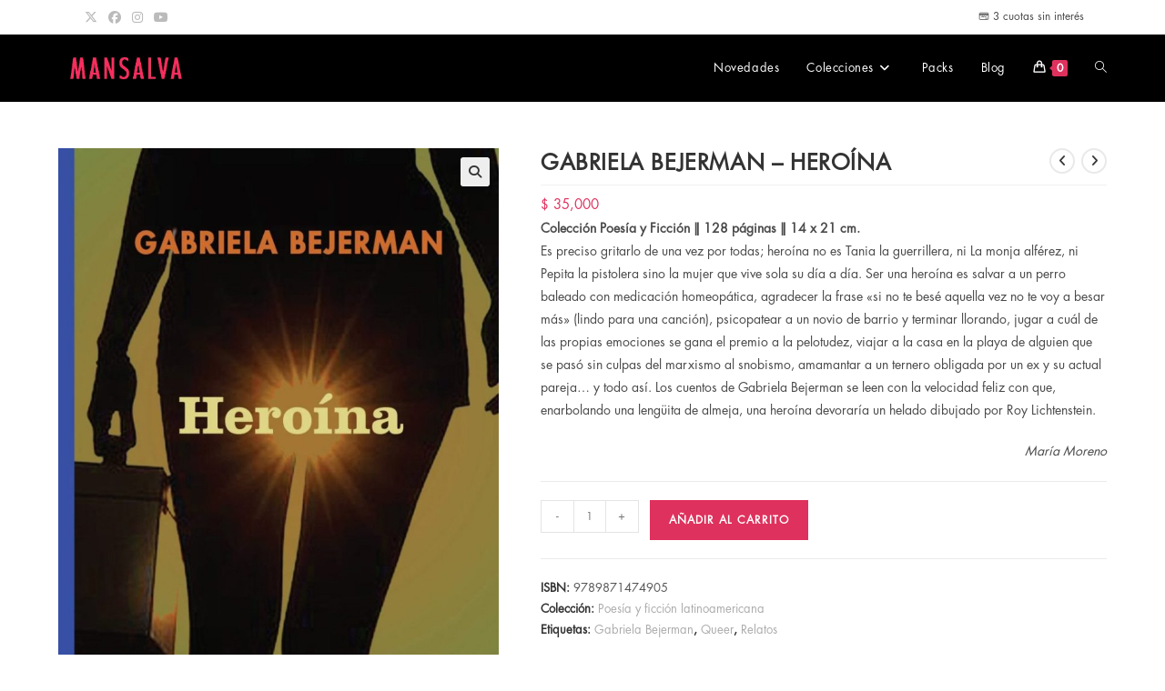

--- FILE ---
content_type: text/html; charset=UTF-8
request_url: https://mansalva.com.ar/producto/gabriela-bejerman-heroina/
body_size: 24234
content:
<!DOCTYPE html>
<html class="html" lang="es">
<head>
	<meta charset="UTF-8">
	<link rel="profile" href="https://gmpg.org/xfn/11">

	<meta name='robots' content='index, follow, max-image-preview:large, max-snippet:-1, max-video-preview:-1' />
	<style>img:is([sizes="auto" i], [sizes^="auto," i]) { contain-intrinsic-size: 3000px 1500px }</style>
	<meta name="viewport" content="width=device-width, initial-scale=1">
<!-- Google Tag Manager by PYS -->
    <script data-cfasync="false" data-pagespeed-no-defer>
	    window.dataLayerPYS = window.dataLayerPYS || [];
	</script>
<!-- End Google Tag Manager by PYS -->
	<!-- This site is optimized with the Yoast SEO plugin v26.1.1 - https://yoast.com/wordpress/plugins/seo/ -->
	<title>Gabriela Bejerman - Heroína - MANSALVA</title>
	<meta name="description" content="Editorial Mansalva. Compre el libro Heroína de Gabriela Bejerman en hasta 12 cuotas sin interés con Mercado Pago." />
	<link rel="canonical" href="https://mansalva.com.ar/producto/gabriela-bejerman-heroina/" />
	<meta property="og:locale" content="es_ES" />
	<meta property="og:type" content="article" />
	<meta property="og:title" content="Gabriela Bejerman - Heroína - MANSALVA" />
	<meta property="og:description" content="Editorial Mansalva. Compre el libro Heroína de Gabriela Bejerman en hasta 12 cuotas sin interés con Mercado Pago." />
	<meta property="og:url" content="https://mansalva.com.ar/producto/gabriela-bejerman-heroina/" />
	<meta property="og:site_name" content="MANSALVA" />
	<meta property="article:publisher" content="https://www.facebook.com/pages/Editorial-Mansalva/213293518726501?fref=ts" />
	<meta property="article:modified_time" content="2025-08-01T03:02:34+00:00" />
	<meta property="og:image" content="https://mansalva.com.ar/wp-content/uploads/2015/05/95.jpg" />
	<meta property="og:image:width" content="780" />
	<meta property="og:image:height" content="1200" />
	<meta property="og:image:type" content="image/jpeg" />
	<meta name="twitter:card" content="summary_large_image" />
	<meta name="twitter:site" content="@MANSALVA_" />
	<meta name="twitter:label1" content="Tiempo de lectura" />
	<meta name="twitter:data1" content="2 minutos" />
	<script type="application/ld+json" class="yoast-schema-graph">{"@context":"https://schema.org","@graph":[{"@type":"WebPage","@id":"https://mansalva.com.ar/producto/gabriela-bejerman-heroina/","url":"https://mansalva.com.ar/producto/gabriela-bejerman-heroina/","name":"Gabriela Bejerman - Heroína - MANSALVA","isPartOf":{"@id":"https://mansalva.com.ar/#website"},"primaryImageOfPage":{"@id":"https://mansalva.com.ar/producto/gabriela-bejerman-heroina/#primaryimage"},"image":{"@id":"https://mansalva.com.ar/producto/gabriela-bejerman-heroina/#primaryimage"},"thumbnailUrl":"https://mansalva.com.ar/wp-content/uploads/2015/05/95.jpg","datePublished":"2015-05-02T02:47:52+00:00","dateModified":"2025-08-01T03:02:34+00:00","description":"Editorial Mansalva. Compre el libro Heroína de Gabriela Bejerman en hasta 12 cuotas sin interés con Mercado Pago.","breadcrumb":{"@id":"https://mansalva.com.ar/producto/gabriela-bejerman-heroina/#breadcrumb"},"inLanguage":"es","potentialAction":[{"@type":"ReadAction","target":["https://mansalva.com.ar/producto/gabriela-bejerman-heroina/"]}]},{"@type":"ImageObject","inLanguage":"es","@id":"https://mansalva.com.ar/producto/gabriela-bejerman-heroina/#primaryimage","url":"https://mansalva.com.ar/wp-content/uploads/2015/05/95.jpg","contentUrl":"https://mansalva.com.ar/wp-content/uploads/2015/05/95.jpg","width":780,"height":1200},{"@type":"BreadcrumbList","@id":"https://mansalva.com.ar/producto/gabriela-bejerman-heroina/#breadcrumb","itemListElement":[{"@type":"ListItem","position":1,"name":"Portada","item":"https://mansalva.com.ar/"},{"@type":"ListItem","position":2,"name":"Novedades","item":"https://mansalva.com.ar/"},{"@type":"ListItem","position":3,"name":"Gabriela Bejerman &#8211; Heroína"}]},{"@type":"WebSite","@id":"https://mansalva.com.ar/#website","url":"https://mansalva.com.ar/","name":"MANSALVA","description":"","publisher":{"@id":"https://mansalva.com.ar/#organization"},"potentialAction":[{"@type":"SearchAction","target":{"@type":"EntryPoint","urlTemplate":"https://mansalva.com.ar/?s={search_term_string}"},"query-input":{"@type":"PropertyValueSpecification","valueRequired":true,"valueName":"search_term_string"}}],"inLanguage":"es"},{"@type":"Organization","@id":"https://mansalva.com.ar/#organization","name":"Editorial Mansalva","url":"https://mansalva.com.ar/","logo":{"@type":"ImageObject","inLanguage":"es","@id":"https://mansalva.com.ar/#/schema/logo/image/","url":"https://mansalva.com.ar/wp-content/uploads/2015/05/LOGO-WEB-1-555e6acdv1_site_icon.png","contentUrl":"https://mansalva.com.ar/wp-content/uploads/2015/05/LOGO-WEB-1-555e6acdv1_site_icon.png","width":512,"height":512,"caption":"Editorial Mansalva"},"image":{"@id":"https://mansalva.com.ar/#/schema/logo/image/"},"sameAs":["https://www.facebook.com/pages/Editorial-Mansalva/213293518726501?fref=ts","https://x.com/MANSALVA_","https://www.instagram.com/editorialmansalva/"]}]}</script>
	<!-- / Yoast SEO plugin. -->


<link rel="alternate" type="application/rss+xml" title="MANSALVA &raquo; Feed" href="https://mansalva.com.ar/feed/" />
<link rel="alternate" type="application/rss+xml" title="MANSALVA &raquo; Feed de los comentarios" href="https://mansalva.com.ar/comments/feed/" />
<script type="ae96b346b66add8e2673a79a-text/javascript">
window._wpemojiSettings = {"baseUrl":"https:\/\/s.w.org\/images\/core\/emoji\/16.0.1\/72x72\/","ext":".png","svgUrl":"https:\/\/s.w.org\/images\/core\/emoji\/16.0.1\/svg\/","svgExt":".svg","source":{"concatemoji":"https:\/\/mansalva.com.ar\/wp-includes\/js\/wp-emoji-release.min.js?ver=6.8.3"}};
/*! This file is auto-generated */
!function(s,n){var o,i,e;function c(e){try{var t={supportTests:e,timestamp:(new Date).valueOf()};sessionStorage.setItem(o,JSON.stringify(t))}catch(e){}}function p(e,t,n){e.clearRect(0,0,e.canvas.width,e.canvas.height),e.fillText(t,0,0);var t=new Uint32Array(e.getImageData(0,0,e.canvas.width,e.canvas.height).data),a=(e.clearRect(0,0,e.canvas.width,e.canvas.height),e.fillText(n,0,0),new Uint32Array(e.getImageData(0,0,e.canvas.width,e.canvas.height).data));return t.every(function(e,t){return e===a[t]})}function u(e,t){e.clearRect(0,0,e.canvas.width,e.canvas.height),e.fillText(t,0,0);for(var n=e.getImageData(16,16,1,1),a=0;a<n.data.length;a++)if(0!==n.data[a])return!1;return!0}function f(e,t,n,a){switch(t){case"flag":return n(e,"\ud83c\udff3\ufe0f\u200d\u26a7\ufe0f","\ud83c\udff3\ufe0f\u200b\u26a7\ufe0f")?!1:!n(e,"\ud83c\udde8\ud83c\uddf6","\ud83c\udde8\u200b\ud83c\uddf6")&&!n(e,"\ud83c\udff4\udb40\udc67\udb40\udc62\udb40\udc65\udb40\udc6e\udb40\udc67\udb40\udc7f","\ud83c\udff4\u200b\udb40\udc67\u200b\udb40\udc62\u200b\udb40\udc65\u200b\udb40\udc6e\u200b\udb40\udc67\u200b\udb40\udc7f");case"emoji":return!a(e,"\ud83e\udedf")}return!1}function g(e,t,n,a){var r="undefined"!=typeof WorkerGlobalScope&&self instanceof WorkerGlobalScope?new OffscreenCanvas(300,150):s.createElement("canvas"),o=r.getContext("2d",{willReadFrequently:!0}),i=(o.textBaseline="top",o.font="600 32px Arial",{});return e.forEach(function(e){i[e]=t(o,e,n,a)}),i}function t(e){var t=s.createElement("script");t.src=e,t.defer=!0,s.head.appendChild(t)}"undefined"!=typeof Promise&&(o="wpEmojiSettingsSupports",i=["flag","emoji"],n.supports={everything:!0,everythingExceptFlag:!0},e=new Promise(function(e){s.addEventListener("DOMContentLoaded",e,{once:!0})}),new Promise(function(t){var n=function(){try{var e=JSON.parse(sessionStorage.getItem(o));if("object"==typeof e&&"number"==typeof e.timestamp&&(new Date).valueOf()<e.timestamp+604800&&"object"==typeof e.supportTests)return e.supportTests}catch(e){}return null}();if(!n){if("undefined"!=typeof Worker&&"undefined"!=typeof OffscreenCanvas&&"undefined"!=typeof URL&&URL.createObjectURL&&"undefined"!=typeof Blob)try{var e="postMessage("+g.toString()+"("+[JSON.stringify(i),f.toString(),p.toString(),u.toString()].join(",")+"));",a=new Blob([e],{type:"text/javascript"}),r=new Worker(URL.createObjectURL(a),{name:"wpTestEmojiSupports"});return void(r.onmessage=function(e){c(n=e.data),r.terminate(),t(n)})}catch(e){}c(n=g(i,f,p,u))}t(n)}).then(function(e){for(var t in e)n.supports[t]=e[t],n.supports.everything=n.supports.everything&&n.supports[t],"flag"!==t&&(n.supports.everythingExceptFlag=n.supports.everythingExceptFlag&&n.supports[t]);n.supports.everythingExceptFlag=n.supports.everythingExceptFlag&&!n.supports.flag,n.DOMReady=!1,n.readyCallback=function(){n.DOMReady=!0}}).then(function(){return e}).then(function(){var e;n.supports.everything||(n.readyCallback(),(e=n.source||{}).concatemoji?t(e.concatemoji):e.wpemoji&&e.twemoji&&(t(e.twemoji),t(e.wpemoji)))}))}((window,document),window._wpemojiSettings);
</script>
<style id='wp-emoji-styles-inline-css'>

	img.wp-smiley, img.emoji {
		display: inline !important;
		border: none !important;
		box-shadow: none !important;
		height: 1em !important;
		width: 1em !important;
		margin: 0 0.07em !important;
		vertical-align: -0.1em !important;
		background: none !important;
		padding: 0 !important;
	}
</style>
<link rel='stylesheet' id='wp-block-library-css' href='https://mansalva.com.ar/wp-includes/css/dist/block-library/style.min.css?ver=6.8.3' media='all' />
<style id='wp-block-library-theme-inline-css'>
.wp-block-audio :where(figcaption){color:#555;font-size:13px;text-align:center}.is-dark-theme .wp-block-audio :where(figcaption){color:#ffffffa6}.wp-block-audio{margin:0 0 1em}.wp-block-code{border:1px solid #ccc;border-radius:4px;font-family:Menlo,Consolas,monaco,monospace;padding:.8em 1em}.wp-block-embed :where(figcaption){color:#555;font-size:13px;text-align:center}.is-dark-theme .wp-block-embed :where(figcaption){color:#ffffffa6}.wp-block-embed{margin:0 0 1em}.blocks-gallery-caption{color:#555;font-size:13px;text-align:center}.is-dark-theme .blocks-gallery-caption{color:#ffffffa6}:root :where(.wp-block-image figcaption){color:#555;font-size:13px;text-align:center}.is-dark-theme :root :where(.wp-block-image figcaption){color:#ffffffa6}.wp-block-image{margin:0 0 1em}.wp-block-pullquote{border-bottom:4px solid;border-top:4px solid;color:currentColor;margin-bottom:1.75em}.wp-block-pullquote cite,.wp-block-pullquote footer,.wp-block-pullquote__citation{color:currentColor;font-size:.8125em;font-style:normal;text-transform:uppercase}.wp-block-quote{border-left:.25em solid;margin:0 0 1.75em;padding-left:1em}.wp-block-quote cite,.wp-block-quote footer{color:currentColor;font-size:.8125em;font-style:normal;position:relative}.wp-block-quote:where(.has-text-align-right){border-left:none;border-right:.25em solid;padding-left:0;padding-right:1em}.wp-block-quote:where(.has-text-align-center){border:none;padding-left:0}.wp-block-quote.is-large,.wp-block-quote.is-style-large,.wp-block-quote:where(.is-style-plain){border:none}.wp-block-search .wp-block-search__label{font-weight:700}.wp-block-search__button{border:1px solid #ccc;padding:.375em .625em}:where(.wp-block-group.has-background){padding:1.25em 2.375em}.wp-block-separator.has-css-opacity{opacity:.4}.wp-block-separator{border:none;border-bottom:2px solid;margin-left:auto;margin-right:auto}.wp-block-separator.has-alpha-channel-opacity{opacity:1}.wp-block-separator:not(.is-style-wide):not(.is-style-dots){width:100px}.wp-block-separator.has-background:not(.is-style-dots){border-bottom:none;height:1px}.wp-block-separator.has-background:not(.is-style-wide):not(.is-style-dots){height:2px}.wp-block-table{margin:0 0 1em}.wp-block-table td,.wp-block-table th{word-break:normal}.wp-block-table :where(figcaption){color:#555;font-size:13px;text-align:center}.is-dark-theme .wp-block-table :where(figcaption){color:#ffffffa6}.wp-block-video :where(figcaption){color:#555;font-size:13px;text-align:center}.is-dark-theme .wp-block-video :where(figcaption){color:#ffffffa6}.wp-block-video{margin:0 0 1em}:root :where(.wp-block-template-part.has-background){margin-bottom:0;margin-top:0;padding:1.25em 2.375em}
</style>
<style id='classic-theme-styles-inline-css'>
/*! This file is auto-generated */
.wp-block-button__link{color:#fff;background-color:#32373c;border-radius:9999px;box-shadow:none;text-decoration:none;padding:calc(.667em + 2px) calc(1.333em + 2px);font-size:1.125em}.wp-block-file__button{background:#32373c;color:#fff;text-decoration:none}
</style>
<style id='global-styles-inline-css'>
:root{--wp--preset--aspect-ratio--square: 1;--wp--preset--aspect-ratio--4-3: 4/3;--wp--preset--aspect-ratio--3-4: 3/4;--wp--preset--aspect-ratio--3-2: 3/2;--wp--preset--aspect-ratio--2-3: 2/3;--wp--preset--aspect-ratio--16-9: 16/9;--wp--preset--aspect-ratio--9-16: 9/16;--wp--preset--color--black: #000000;--wp--preset--color--cyan-bluish-gray: #abb8c3;--wp--preset--color--white: #ffffff;--wp--preset--color--pale-pink: #f78da7;--wp--preset--color--vivid-red: #cf2e2e;--wp--preset--color--luminous-vivid-orange: #ff6900;--wp--preset--color--luminous-vivid-amber: #fcb900;--wp--preset--color--light-green-cyan: #7bdcb5;--wp--preset--color--vivid-green-cyan: #00d084;--wp--preset--color--pale-cyan-blue: #8ed1fc;--wp--preset--color--vivid-cyan-blue: #0693e3;--wp--preset--color--vivid-purple: #9b51e0;--wp--preset--gradient--vivid-cyan-blue-to-vivid-purple: linear-gradient(135deg,rgba(6,147,227,1) 0%,rgb(155,81,224) 100%);--wp--preset--gradient--light-green-cyan-to-vivid-green-cyan: linear-gradient(135deg,rgb(122,220,180) 0%,rgb(0,208,130) 100%);--wp--preset--gradient--luminous-vivid-amber-to-luminous-vivid-orange: linear-gradient(135deg,rgba(252,185,0,1) 0%,rgba(255,105,0,1) 100%);--wp--preset--gradient--luminous-vivid-orange-to-vivid-red: linear-gradient(135deg,rgba(255,105,0,1) 0%,rgb(207,46,46) 100%);--wp--preset--gradient--very-light-gray-to-cyan-bluish-gray: linear-gradient(135deg,rgb(238,238,238) 0%,rgb(169,184,195) 100%);--wp--preset--gradient--cool-to-warm-spectrum: linear-gradient(135deg,rgb(74,234,220) 0%,rgb(151,120,209) 20%,rgb(207,42,186) 40%,rgb(238,44,130) 60%,rgb(251,105,98) 80%,rgb(254,248,76) 100%);--wp--preset--gradient--blush-light-purple: linear-gradient(135deg,rgb(255,206,236) 0%,rgb(152,150,240) 100%);--wp--preset--gradient--blush-bordeaux: linear-gradient(135deg,rgb(254,205,165) 0%,rgb(254,45,45) 50%,rgb(107,0,62) 100%);--wp--preset--gradient--luminous-dusk: linear-gradient(135deg,rgb(255,203,112) 0%,rgb(199,81,192) 50%,rgb(65,88,208) 100%);--wp--preset--gradient--pale-ocean: linear-gradient(135deg,rgb(255,245,203) 0%,rgb(182,227,212) 50%,rgb(51,167,181) 100%);--wp--preset--gradient--electric-grass: linear-gradient(135deg,rgb(202,248,128) 0%,rgb(113,206,126) 100%);--wp--preset--gradient--midnight: linear-gradient(135deg,rgb(2,3,129) 0%,rgb(40,116,252) 100%);--wp--preset--font-size--small: 13px;--wp--preset--font-size--medium: 20px;--wp--preset--font-size--large: 36px;--wp--preset--font-size--x-large: 42px;--wp--preset--spacing--20: 0.44rem;--wp--preset--spacing--30: 0.67rem;--wp--preset--spacing--40: 1rem;--wp--preset--spacing--50: 1.5rem;--wp--preset--spacing--60: 2.25rem;--wp--preset--spacing--70: 3.38rem;--wp--preset--spacing--80: 5.06rem;--wp--preset--shadow--natural: 6px 6px 9px rgba(0, 0, 0, 0.2);--wp--preset--shadow--deep: 12px 12px 50px rgba(0, 0, 0, 0.4);--wp--preset--shadow--sharp: 6px 6px 0px rgba(0, 0, 0, 0.2);--wp--preset--shadow--outlined: 6px 6px 0px -3px rgba(255, 255, 255, 1), 6px 6px rgba(0, 0, 0, 1);--wp--preset--shadow--crisp: 6px 6px 0px rgba(0, 0, 0, 1);}:where(.is-layout-flex){gap: 0.5em;}:where(.is-layout-grid){gap: 0.5em;}body .is-layout-flex{display: flex;}.is-layout-flex{flex-wrap: wrap;align-items: center;}.is-layout-flex > :is(*, div){margin: 0;}body .is-layout-grid{display: grid;}.is-layout-grid > :is(*, div){margin: 0;}:where(.wp-block-columns.is-layout-flex){gap: 2em;}:where(.wp-block-columns.is-layout-grid){gap: 2em;}:where(.wp-block-post-template.is-layout-flex){gap: 1.25em;}:where(.wp-block-post-template.is-layout-grid){gap: 1.25em;}.has-black-color{color: var(--wp--preset--color--black) !important;}.has-cyan-bluish-gray-color{color: var(--wp--preset--color--cyan-bluish-gray) !important;}.has-white-color{color: var(--wp--preset--color--white) !important;}.has-pale-pink-color{color: var(--wp--preset--color--pale-pink) !important;}.has-vivid-red-color{color: var(--wp--preset--color--vivid-red) !important;}.has-luminous-vivid-orange-color{color: var(--wp--preset--color--luminous-vivid-orange) !important;}.has-luminous-vivid-amber-color{color: var(--wp--preset--color--luminous-vivid-amber) !important;}.has-light-green-cyan-color{color: var(--wp--preset--color--light-green-cyan) !important;}.has-vivid-green-cyan-color{color: var(--wp--preset--color--vivid-green-cyan) !important;}.has-pale-cyan-blue-color{color: var(--wp--preset--color--pale-cyan-blue) !important;}.has-vivid-cyan-blue-color{color: var(--wp--preset--color--vivid-cyan-blue) !important;}.has-vivid-purple-color{color: var(--wp--preset--color--vivid-purple) !important;}.has-black-background-color{background-color: var(--wp--preset--color--black) !important;}.has-cyan-bluish-gray-background-color{background-color: var(--wp--preset--color--cyan-bluish-gray) !important;}.has-white-background-color{background-color: var(--wp--preset--color--white) !important;}.has-pale-pink-background-color{background-color: var(--wp--preset--color--pale-pink) !important;}.has-vivid-red-background-color{background-color: var(--wp--preset--color--vivid-red) !important;}.has-luminous-vivid-orange-background-color{background-color: var(--wp--preset--color--luminous-vivid-orange) !important;}.has-luminous-vivid-amber-background-color{background-color: var(--wp--preset--color--luminous-vivid-amber) !important;}.has-light-green-cyan-background-color{background-color: var(--wp--preset--color--light-green-cyan) !important;}.has-vivid-green-cyan-background-color{background-color: var(--wp--preset--color--vivid-green-cyan) !important;}.has-pale-cyan-blue-background-color{background-color: var(--wp--preset--color--pale-cyan-blue) !important;}.has-vivid-cyan-blue-background-color{background-color: var(--wp--preset--color--vivid-cyan-blue) !important;}.has-vivid-purple-background-color{background-color: var(--wp--preset--color--vivid-purple) !important;}.has-black-border-color{border-color: var(--wp--preset--color--black) !important;}.has-cyan-bluish-gray-border-color{border-color: var(--wp--preset--color--cyan-bluish-gray) !important;}.has-white-border-color{border-color: var(--wp--preset--color--white) !important;}.has-pale-pink-border-color{border-color: var(--wp--preset--color--pale-pink) !important;}.has-vivid-red-border-color{border-color: var(--wp--preset--color--vivid-red) !important;}.has-luminous-vivid-orange-border-color{border-color: var(--wp--preset--color--luminous-vivid-orange) !important;}.has-luminous-vivid-amber-border-color{border-color: var(--wp--preset--color--luminous-vivid-amber) !important;}.has-light-green-cyan-border-color{border-color: var(--wp--preset--color--light-green-cyan) !important;}.has-vivid-green-cyan-border-color{border-color: var(--wp--preset--color--vivid-green-cyan) !important;}.has-pale-cyan-blue-border-color{border-color: var(--wp--preset--color--pale-cyan-blue) !important;}.has-vivid-cyan-blue-border-color{border-color: var(--wp--preset--color--vivid-cyan-blue) !important;}.has-vivid-purple-border-color{border-color: var(--wp--preset--color--vivid-purple) !important;}.has-vivid-cyan-blue-to-vivid-purple-gradient-background{background: var(--wp--preset--gradient--vivid-cyan-blue-to-vivid-purple) !important;}.has-light-green-cyan-to-vivid-green-cyan-gradient-background{background: var(--wp--preset--gradient--light-green-cyan-to-vivid-green-cyan) !important;}.has-luminous-vivid-amber-to-luminous-vivid-orange-gradient-background{background: var(--wp--preset--gradient--luminous-vivid-amber-to-luminous-vivid-orange) !important;}.has-luminous-vivid-orange-to-vivid-red-gradient-background{background: var(--wp--preset--gradient--luminous-vivid-orange-to-vivid-red) !important;}.has-very-light-gray-to-cyan-bluish-gray-gradient-background{background: var(--wp--preset--gradient--very-light-gray-to-cyan-bluish-gray) !important;}.has-cool-to-warm-spectrum-gradient-background{background: var(--wp--preset--gradient--cool-to-warm-spectrum) !important;}.has-blush-light-purple-gradient-background{background: var(--wp--preset--gradient--blush-light-purple) !important;}.has-blush-bordeaux-gradient-background{background: var(--wp--preset--gradient--blush-bordeaux) !important;}.has-luminous-dusk-gradient-background{background: var(--wp--preset--gradient--luminous-dusk) !important;}.has-pale-ocean-gradient-background{background: var(--wp--preset--gradient--pale-ocean) !important;}.has-electric-grass-gradient-background{background: var(--wp--preset--gradient--electric-grass) !important;}.has-midnight-gradient-background{background: var(--wp--preset--gradient--midnight) !important;}.has-small-font-size{font-size: var(--wp--preset--font-size--small) !important;}.has-medium-font-size{font-size: var(--wp--preset--font-size--medium) !important;}.has-large-font-size{font-size: var(--wp--preset--font-size--large) !important;}.has-x-large-font-size{font-size: var(--wp--preset--font-size--x-large) !important;}
:where(.wp-block-post-template.is-layout-flex){gap: 1.25em;}:where(.wp-block-post-template.is-layout-grid){gap: 1.25em;}
:where(.wp-block-columns.is-layout-flex){gap: 2em;}:where(.wp-block-columns.is-layout-grid){gap: 2em;}
:root :where(.wp-block-pullquote){font-size: 1.5em;line-height: 1.6;}
</style>
<link rel='stylesheet' id='uaf_client_css-css' href='https://mansalva.com.ar/wp-content/uploads/useanyfont/uaf.css?ver=1756341283' media='all' />
<link rel='stylesheet' id='photoswipe-css' href='https://mansalva.com.ar/wp-content/plugins/woocommerce/assets/css/photoswipe/photoswipe.min.css?ver=10.2.2' media='all' />
<link rel='stylesheet' id='photoswipe-default-skin-css' href='https://mansalva.com.ar/wp-content/plugins/woocommerce/assets/css/photoswipe/default-skin/default-skin.min.css?ver=10.2.2' media='all' />
<style id='woocommerce-inline-inline-css'>
.woocommerce form .form-row .required { visibility: visible; }
</style>
<link rel='stylesheet' id='aws-style-css' href='https://mansalva.com.ar/wp-content/plugins/advanced-woo-search/assets/css/common.min.css?ver=3.45' media='all' />
<link rel='stylesheet' id='brands-styles-css' href='https://mansalva.com.ar/wp-content/plugins/woocommerce/assets/css/brands.css?ver=10.2.2' media='all' />
<link rel='stylesheet' id='oceanwp-style-css' href='https://mansalva.com.ar/wp-content/themes/oceanwp/assets/css/style.min.css?ver=1.0' media='all' />
<link rel='stylesheet' id='child-style-css' href='https://mansalva.com.ar/wp-content/themes/oceanwp-child-theme-master/style.css?ver=6.8.3' media='all' />
<link rel='stylesheet' id='oceanwp-woo-mini-cart-css' href='https://mansalva.com.ar/wp-content/themes/oceanwp/assets/css/woo/woo-mini-cart.min.css?ver=6.8.3' media='all' />
<link rel='stylesheet' id='font-awesome-css' href='https://mansalva.com.ar/wp-content/themes/oceanwp/assets/fonts/fontawesome/css/all.min.css?ver=6.7.2' media='all' />
<link rel='stylesheet' id='simple-line-icons-css' href='https://mansalva.com.ar/wp-content/themes/oceanwp/assets/css/third/simple-line-icons.min.css?ver=2.4.0' media='all' />
<link rel='stylesheet' id='oceanwp-woocommerce-css' href='https://mansalva.com.ar/wp-content/themes/oceanwp/assets/css/woo/woocommerce.min.css?ver=6.8.3' media='all' />
<link rel='stylesheet' id='oceanwp-woo-star-font-css' href='https://mansalva.com.ar/wp-content/themes/oceanwp/assets/css/woo/woo-star-font.min.css?ver=6.8.3' media='all' />
<script id="jquery-core-js-extra" type="ae96b346b66add8e2673a79a-text/javascript">
var pysFacebookRest = {"restApiUrl":"https:\/\/mansalva.com.ar\/wp-json\/pys-facebook\/v1\/event","debug":""};
</script>
<script src="https://mansalva.com.ar/wp-includes/js/jquery/jquery.min.js?ver=3.7.1" id="jquery-core-js" type="ae96b346b66add8e2673a79a-text/javascript"></script>
<script src="https://mansalva.com.ar/wp-includes/js/jquery/jquery-migrate.min.js?ver=3.4.1" id="jquery-migrate-js" type="ae96b346b66add8e2673a79a-text/javascript"></script>
<script src="https://mansalva.com.ar/wp-content/plugins/woocommerce/assets/js/zoom/jquery.zoom.min.js?ver=1.7.21-wc.10.2.2" id="zoom-js" defer data-wp-strategy="defer" type="ae96b346b66add8e2673a79a-text/javascript"></script>
<script src="https://mansalva.com.ar/wp-content/plugins/woocommerce/assets/js/flexslider/jquery.flexslider.min.js?ver=2.7.2-wc.10.2.2" id="flexslider-js" defer data-wp-strategy="defer" type="ae96b346b66add8e2673a79a-text/javascript"></script>
<script src="https://mansalva.com.ar/wp-content/plugins/woocommerce/assets/js/photoswipe/photoswipe.min.js?ver=4.1.1-wc.10.2.2" id="photoswipe-js" defer data-wp-strategy="defer" type="ae96b346b66add8e2673a79a-text/javascript"></script>
<script src="https://mansalva.com.ar/wp-content/plugins/woocommerce/assets/js/photoswipe/photoswipe-ui-default.min.js?ver=4.1.1-wc.10.2.2" id="photoswipe-ui-default-js" defer data-wp-strategy="defer" type="ae96b346b66add8e2673a79a-text/javascript"></script>
<script id="wc-single-product-js-extra" type="ae96b346b66add8e2673a79a-text/javascript">
var wc_single_product_params = {"i18n_required_rating_text":"Por favor elige una puntuaci\u00f3n","i18n_rating_options":["1 de 5 estrellas","2 de 5 estrellas","3 de 5 estrellas","4 de 5 estrellas","5 de 5 estrellas"],"i18n_product_gallery_trigger_text":"Ver galer\u00eda de im\u00e1genes a pantalla completa","review_rating_required":"yes","flexslider":{"rtl":false,"animation":"slide","smoothHeight":true,"directionNav":false,"controlNav":"thumbnails","slideshow":false,"animationSpeed":500,"animationLoop":false,"allowOneSlide":false},"zoom_enabled":"1","zoom_options":[],"photoswipe_enabled":"1","photoswipe_options":{"shareEl":false,"closeOnScroll":false,"history":false,"hideAnimationDuration":0,"showAnimationDuration":0},"flexslider_enabled":"1"};
</script>
<script src="https://mansalva.com.ar/wp-content/plugins/woocommerce/assets/js/frontend/single-product.min.js?ver=10.2.2" id="wc-single-product-js" defer data-wp-strategy="defer" type="ae96b346b66add8e2673a79a-text/javascript"></script>
<script src="https://mansalva.com.ar/wp-content/plugins/woocommerce/assets/js/jquery-blockui/jquery.blockUI.min.js?ver=2.7.0-wc.10.2.2" id="jquery-blockui-js" defer data-wp-strategy="defer" type="ae96b346b66add8e2673a79a-text/javascript"></script>
<script src="https://mansalva.com.ar/wp-content/plugins/woocommerce/assets/js/js-cookie/js.cookie.min.js?ver=2.1.4-wc.10.2.2" id="js-cookie-js" defer data-wp-strategy="defer" type="ae96b346b66add8e2673a79a-text/javascript"></script>
<script id="woocommerce-js-extra" type="ae96b346b66add8e2673a79a-text/javascript">
var woocommerce_params = {"ajax_url":"\/wp-admin\/admin-ajax.php","wc_ajax_url":"\/?wc-ajax=%%endpoint%%","i18n_password_show":"Mostrar contrase\u00f1a","i18n_password_hide":"Ocultar contrase\u00f1a"};
</script>
<script src="https://mansalva.com.ar/wp-content/plugins/woocommerce/assets/js/frontend/woocommerce.min.js?ver=10.2.2" id="woocommerce-js" defer data-wp-strategy="defer" type="ae96b346b66add8e2673a79a-text/javascript"></script>
<script id="wc-cart-fragments-js-extra" type="ae96b346b66add8e2673a79a-text/javascript">
var wc_cart_fragments_params = {"ajax_url":"\/wp-admin\/admin-ajax.php","wc_ajax_url":"\/?wc-ajax=%%endpoint%%","cart_hash_key":"wc_cart_hash_417e08aa4a479947aaaf62780fb444e1","fragment_name":"wc_fragments_417e08aa4a479947aaaf62780fb444e1","request_timeout":"5000"};
</script>
<script src="https://mansalva.com.ar/wp-content/plugins/woocommerce/assets/js/frontend/cart-fragments.min.js?ver=10.2.2" id="wc-cart-fragments-js" defer data-wp-strategy="defer" type="ae96b346b66add8e2673a79a-text/javascript"></script>
<link rel="https://api.w.org/" href="https://mansalva.com.ar/wp-json/" /><link rel="alternate" title="JSON" type="application/json" href="https://mansalva.com.ar/wp-json/wp/v2/product/71" /><link rel="EditURI" type="application/rsd+xml" title="RSD" href="https://mansalva.com.ar/xmlrpc.php?rsd" />
<meta name="generator" content="WordPress 6.8.3" />
<meta name="generator" content="WooCommerce 10.2.2" />
<link rel='shortlink' href='https://mansalva.com.ar/?p=71' />
<link rel="alternate" title="oEmbed (JSON)" type="application/json+oembed" href="https://mansalva.com.ar/wp-json/oembed/1.0/embed?url=https%3A%2F%2Fmansalva.com.ar%2Fproducto%2Fgabriela-bejerman-heroina%2F" />
<link rel="alternate" title="oEmbed (XML)" type="text/xml+oembed" href="https://mansalva.com.ar/wp-json/oembed/1.0/embed?url=https%3A%2F%2Fmansalva.com.ar%2Fproducto%2Fgabriela-bejerman-heroina%2F&#038;format=xml" />
<style type="text/css" id="simple-css-output">@media only screen and (max-width: 1023px) { div#footer-inner { display: none;} body .oceanwp-row .span_1_of_3 { width: 100%;} p.price { text-align: center;} .woocommerce div.product p.price { margin: 13px 0 !important; text-align: center;} h2.single-post-title.entry-title { text-align:center; } #main #content-wrap { padding-top: 28px;} .woocommerce .summary .q_tabs.woocommerce-tabs ul { display: inline-block; width: 100%;}.descMob { display: none;}.blog_holder article .post_image, .blog_holder article .post_image img, .blog_holder article .post_image>a { width: 66%!important;}.q_tabs.boxed .tabs-nav li a { text-align: center!important;}.q_tabs .tabs-nav, .q_tabs .tabs-nav li { width: 100%!important; text-align: center;}.q_tabs.boxed .tabs-container { padding: 0!important}}.woocommerce table.cart td.actions>.checkout-button, .woocommerce-page table.cart td.actions>.checkout-button { background-color: #df315d; color: white; text-align: center; }.woocommerce table.cart td.actions>.checkout-button:hover, .woocommerce-page table.cart td.actions>.checkout-button:hover { background-color: white; color: #df315d; border-color: #df315d;}.woocommerce.single-product button.single_add_to_cart_button:hover { background-color: white; color: #df315d; border-color: #df315d;}.woocommerce.single-product button.single_add_to_cart_button { color: #fff; background-color: #df315d; border-color: #df315d;}.woocommerce button.button, .woocommerce-page button.button { color: #fff; background-color: #df315d; border-color: #df315d;}.woocommerce button.button:hover, .woocommerce-page button.button:hover { background-color: white; color: #df315d; border: 3px solid #df315d;}}@media only screen and (max-width: 767px) {#top-bar-content, #top-bar-social-alt { display: none;} .woocommerce div.product p.price { margin: 13px 0 !important;}.owp-product-nav-wrap { display: none!important;}.post-type-archive-product.woocommerce .woocommerce-result-count { display: none;}aside.sidebar .widget h4 {text-align: center;}.yikes-custom-woo-tab-title{ display: none;}#place_order { color: white;}.woocommerce-page ul.products li.product .product_info_box, .woocommerce ul.products li.product .product_info_box { background-color: #fff; padding: 20px 22px 21px 30px; max-width: 189px;}p.price { text-align: center;} .woocommerce div.product p.price { margin: 13px 0 !important; text-align: center;} }.woocommerce .related.products h2 { display: none; text-transform: none!important;}.dropdown-menu ul li a.menu-link { color: black!important;}.woocommerce .upsells.products h2 { text-align: center;}.woocommerce div.product .woocommerce-tabs .panel h2:first-child { display: none;}.dropdown-menu .sub-menu, #searchform-dropdown, .current-shop-items-dropdown { background-color: #ffffff!important;}#footer-bottom.no-footer-nav #copyright { display: none!important;}.q_tabs .tabs-nav li a { background-color: #bdbbbd;}#ship-to-different-address { display: none;}.woocommerce form.checkout .col2-set .form-row.notes textarea { margin-top: 61px;}@media only screen and (min-width: 1024px) { .woocommerce div.product div.summary .price del { font-size: 15px; color: #ababab;} p.price { font-size: 16px!important;}span.woocommerce-Price-amount.amount { font-size: 15px!important;} h2.single-post-title.product_title.entry-title { text-align: left;} ul.woo-entry-inner.clr { max-width: 189px;} .woocommerce div.product .woocommerce-tabs { padding-top: 30px; clear: both; width: 50%; margin: auto;} div.woocommerce-billing-fields__field-wrapper { width: 80%;} .content.content_top_margin_none { padding-top: 15px!important;} .content.content_top_margin { margin-top: 140px !important;} div.container_inner.default_template_holder.clearfix { padding-top: 0px!important;}.woocommerce p.form-row, .woocommerce-account .woocommerce form { margin-bottom: 20px;}.woocommerce-page ul.products li.product .product_info_box, .woocommerce ul.products li.product .product_info_box { background-color: #fff; padding: 20px 22px 21px 10px!important; max-width: 189px;} #nav-menu-item-29232 { display: none;}.descDesk { display: none;}}.woocommerce #payment ul.payment_methods li label img {width: 100px;}#billing_company_field{ display: none!important;}.woocommerce-form-login-toggle {display: none!important;}@media only screen and (max-width: 480px) {a.qbutton.add-to-cart-button.button.product_type_simple.add_to_cart_button.ajax_add_to_cart { display: none;}}.woocommerce-page ul.products li.product .product_info_box, .woocommerce ul.products li.product .product_info_box { background-color: #fff; padding: 20px 22px 21px 60px;}[name="calc_shipping"] { color: white!important;}.sticky { position: fixed; top: 0; width: 100%;}.woocommerce-page .woocommerce_with_sidebar ul.products li.product { margin: -1px 3.50140056022409% 25px 0;}.tagsStock {background-color: #fff; color: #df315d; position: relative; display: inline-block; width: auto; height: 31px; line-height: 32px; margin: 4px; padding: 0px 13px; font-family: inherit; font-size: 9px; border: 2px solid #df315d; font-weight: 800; text-align: left; text-decoration: none; cursor: pointer; outline: 0; font-style: normal; text-transform: uppercase; text-shadow: none; letter-spacing: 1px; vertical-align: middle; border-radius: 0;}.header_bottom, .header_bottom .container_inner, .header_top, .q_logo, .q_logo a, header .header_top_bottom_holder { position: relative; padding-bottom: 10px;}p#billing_state_field.form-row.form-row-wide.address-field.validate-state { display: none!important;}span.woocommerce-Price-currencySymbol { font-size: 14px;}.woocommerce .product .onsale.out-of-stock-button { height: 22px; width: 80px; margin-left: 31px; background-color: #7a737a; font-style: italic; font-size: 11px; text-transform: none;}#site-logo a.site-logo-text { text-transform: uppercase!important; color: #df315d!important;}#site-header { background-color: #000;}#site-navigation-wrap .dropdown-menu>li>a { color: white;} .woocommerce div.product .product_title { text-transform: uppercase!important;} li.title h2 { font-weight: 500!important; margin: 0!important;} ul.meta.ospm-default.clr { display: none!important;} section#comments.comments-area.clr.has-comments { display: none!important;}h4.widget-title { text-transform: uppercase!important;}.single .entry-title { text-align: center; text-transform: uppercase;}.woocommerce span.onsale { display: none!important;}span.onsale { display: none!important;}</style>
<!-- This website runs the Product Feed PRO for WooCommerce by AdTribes.io plugin - version woocommercesea_option_installed_version -->
	<noscript><style>.woocommerce-product-gallery{ opacity: 1 !important; }</style></noscript>
	<meta name="generator" content="Elementor 3.32.4; features: additional_custom_breakpoints; settings: css_print_method-external, google_font-enabled, font_display-auto">

            <style>
                .oceanwp-theme #searchform-header-replace .aws-container {
                    padding-right: 45px;
                    padding-top: 0;
                }
                .oceanwp-theme #searchform-header-replace .aws-container .aws-search-form .aws-form-btn {
                    background: transparent;
                    border: none;
                }
                .oceanwp-theme #searchform-overlay .aws-container,
                .oceanwp-theme #icon-searchform-overlay .aws-container {
                    position: absolute;
                    top: 50%;
                    left: 0;
                    margin-top: -33px;
                    width: 100%;
                    text-align: center;
                }
                .oceanwp-theme #searchform-overlay .aws-container form,
                .oceanwp-theme #icon-searchform-overlay .aws-container form {
                    position: static;
                }
                .oceanwp-theme #searchform-overlay a.search-overlay-close,
                .oceanwp-theme #icon-searchform-overlay a.search-overlay-close {
                    top: -100px;
                }
                .oceanwp-theme #searchform-overlay .aws-container .aws-search-form,
                .oceanwp-theme #icon-searchform-overlay .aws-container .aws-search-form,
                .oceanwp-theme #searchform-overlay .aws-container .aws-search-form .aws-form-btn,
                .oceanwp-theme #icon-searchform-overlay .aws-container .aws-search-form .aws-form-btn {
                    background: transparent;
                }
                .oceanwp-theme #searchform-overlay .aws-container .aws-search-form .aws-form-btn,
                .oceanwp-theme #icon-searchform-overlay .aws-container .aws-search-form .aws-form-btn {
                    border: none;
                }
                #sidr .aws-container {
                    margin: 30px 20px 0;
                }
                #medium-searchform .aws-container .aws-search-form,
                #vertical-searchform .aws-container .aws-search-form {
                    background: #f5f5f5;
                }
                #medium-searchform .aws-container .aws-search-form .aws-search-field {
                    max-width: 100%;
                }
                #medium-searchform .aws-container .aws-search-form .aws-form-btn,
                #vertical-searchform .aws-container .aws-search-form .aws-form-btn{
                    background: #f5f5f5;
                    border: none;
                }
            </style>

            <script type="ae96b346b66add8e2673a79a-text/javascript">

                window.addEventListener('load', function() {

                    window.setTimeout(function(){
                        var formOverlay = document.querySelectorAll("#searchform-overlay form, #icon-searchform-overlay form");
                        if ( formOverlay ) {
                            for (var i = 0; i < formOverlay.length; i++) {
                                formOverlay[i].innerHTML += '<a href="#" class="search-overlay-close"><span></span></a>';
                            }
                        }
                    }, 300);

                    jQuery(document).on( 'click', 'a.search-overlay-close', function (e) {

                        jQuery( '#searchform-overlay, #icon-searchform-overlay' ).removeClass( 'active' );
                        jQuery( '#searchform-overlay, #icon-searchform-overlay' ).fadeOut( 200 );

                        setTimeout( function() {
                            jQuery( 'html' ).css( 'overflow', 'visible' );
                        }, 400);

                        jQuery( '.aws-search-result' ).hide();

                    } );

                }, false);

            </script>

        
            <script type="ae96b346b66add8e2673a79a-text/javascript">

                window.addEventListener('load', function() {
                    var forms = document.querySelectorAll("#searchform-header-replace form,#searchform-overlay form,#sidr .sidr-class-mobile-searchform,#mobile-menu-search form,#site-header form");

                    var awsFormHtml = "<div class=\"aws-container aws-js-seamless\" data-url=\"\/?wc-ajax=aws_action\" data-siteurl=\"https:\/\/mansalva.com.ar\" data-lang=\"\" data-show-loader=\"true\" data-show-more=\"true\" data-show-page=\"true\" data-ajax-search=\"true\" data-show-clear=\"true\" data-mobile-screen=\"false\" data-use-analytics=\"false\" data-min-chars=\"1\" data-buttons-order=\"1\" data-timeout=\"300\" data-is-mobile=\"true\" data-page-id=\"71\" data-tax=\"\" ><form class=\"aws-search-form\" action=\"https:\/\/mansalva.com.ar\/\" method=\"get\" role=\"search\" ><div class=\"aws-wrapper\"><label class=\"aws-search-label\" for=\"6958cc18c9a7c\">Buscar<\/label><input type=\"search\" name=\"s\" id=\"6958cc18c9a7c\" value=\"\" class=\"aws-search-field\" placeholder=\"Buscar\" autocomplete=\"off\" \/><input type=\"hidden\" name=\"post_type\" value=\"product\"><input type=\"hidden\" name=\"type_aws\" value=\"true\"><div class=\"aws-search-clear\"><span>\u00d7<\/span><\/div><div class=\"aws-loader\"><\/div><\/div><\/form><\/div>";

                    if ( forms ) {

                        for ( var i = 0; i < forms.length; i++ ) {
                            if ( forms[i].parentNode.outerHTML.indexOf('aws-container') === -1 ) {
                                forms[i].outerHTML = awsFormHtml;
                            }
                        }

                        window.setTimeout(function(){
                            jQuery('.aws-js-seamless').each( function() {
                                try {
                                    jQuery(this).aws_search();
                                } catch (error) {
                                    window.setTimeout(function(){
                                        try {
                                            jQuery(this).aws_search();
                                        } catch (error) {}
                                    }, 2000);
                                }
                            });
                        }, 1000);

                    }
                }, false);
            </script>

        			<style>
				.e-con.e-parent:nth-of-type(n+4):not(.e-lazyloaded):not(.e-no-lazyload),
				.e-con.e-parent:nth-of-type(n+4):not(.e-lazyloaded):not(.e-no-lazyload) * {
					background-image: none !important;
				}
				@media screen and (max-height: 1024px) {
					.e-con.e-parent:nth-of-type(n+3):not(.e-lazyloaded):not(.e-no-lazyload),
					.e-con.e-parent:nth-of-type(n+3):not(.e-lazyloaded):not(.e-no-lazyload) * {
						background-image: none !important;
					}
				}
				@media screen and (max-height: 640px) {
					.e-con.e-parent:nth-of-type(n+2):not(.e-lazyloaded):not(.e-no-lazyload),
					.e-con.e-parent:nth-of-type(n+2):not(.e-lazyloaded):not(.e-no-lazyload) * {
						background-image: none !important;
					}
				}
			</style>
			<link rel="icon" href="https://mansalva.com.ar/wp-content/uploads/2015/06/cropped-LOGO-WEB-12-180x180.jpg" sizes="32x32" />
<link rel="icon" href="https://mansalva.com.ar/wp-content/uploads/2015/06/cropped-LOGO-WEB-12-218x218.jpg" sizes="192x192" />
<link rel="apple-touch-icon" href="https://mansalva.com.ar/wp-content/uploads/2015/06/cropped-LOGO-WEB-12-180x180.jpg" />
<meta name="msapplication-TileImage" content="https://mansalva.com.ar/wp-content/uploads/2015/06/cropped-LOGO-WEB-12-300x300.jpg" />
<!-- OceanWP CSS -->
<style type="text/css">
/* Colors */.woocommerce-MyAccount-navigation ul li a:before,.woocommerce-checkout .woocommerce-info a,.woocommerce-checkout #payment ul.payment_methods .wc_payment_method>input[type=radio]:first-child:checked+label:before,.woocommerce-checkout #payment .payment_method_paypal .about_paypal,.woocommerce ul.products li.product li.category a:hover,.woocommerce ul.products li.product .button:hover,.woocommerce ul.products li.product .product-inner .added_to_cart:hover,.product_meta .posted_in a:hover,.product_meta .tagged_as a:hover,.woocommerce div.product .woocommerce-tabs ul.tabs li a:hover,.woocommerce div.product .woocommerce-tabs ul.tabs li.active a,.woocommerce .oceanwp-grid-list a.active,.woocommerce .oceanwp-grid-list a:hover,.woocommerce .oceanwp-off-canvas-filter:hover,.widget_shopping_cart ul.cart_list li .owp-grid-wrap .owp-grid a.remove:hover,.widget_product_categories li a:hover ~ .count,.widget_layered_nav li a:hover ~ .count,.woocommerce ul.products li.product:not(.product-category) .woo-entry-buttons li a:hover,a:hover,a.light:hover,.theme-heading .text::before,.theme-heading .text::after,#top-bar-content >a:hover,#top-bar-social li.oceanwp-email a:hover,#site-navigation-wrap .dropdown-menu >li >a:hover,#site-header.medium-header #medium-searchform button:hover,.oceanwp-mobile-menu-icon a:hover,.blog-entry.post .blog-entry-header .entry-title a:hover,.blog-entry.post .blog-entry-readmore a:hover,.blog-entry.thumbnail-entry .blog-entry-category a,ul.meta li a:hover,.dropcap,.single nav.post-navigation .nav-links .title,body .related-post-title a:hover,body #wp-calendar caption,body .contact-info-widget.default i,body .contact-info-widget.big-icons i,body .custom-links-widget .oceanwp-custom-links li a:hover,body .custom-links-widget .oceanwp-custom-links li a:hover:before,body .posts-thumbnails-widget li a:hover,body .social-widget li.oceanwp-email a:hover,.comment-author .comment-meta .comment-reply-link,#respond #cancel-comment-reply-link:hover,#footer-widgets .footer-box a:hover,#footer-bottom a:hover,#footer-bottom #footer-bottom-menu a:hover,.sidr a:hover,.sidr-class-dropdown-toggle:hover,.sidr-class-menu-item-has-children.active >a,.sidr-class-menu-item-has-children.active >a >.sidr-class-dropdown-toggle,input[type=checkbox]:checked:before{color:#df315d}.woocommerce .oceanwp-grid-list a.active .owp-icon use,.woocommerce .oceanwp-grid-list a:hover .owp-icon use,.single nav.post-navigation .nav-links .title .owp-icon use,.blog-entry.post .blog-entry-readmore a:hover .owp-icon use,body .contact-info-widget.default .owp-icon use,body .contact-info-widget.big-icons .owp-icon use{stroke:#df315d}.woocommerce div.product div.images .open-image,.wcmenucart-details.count,.woocommerce-message a,.woocommerce-error a,.woocommerce-info a,.woocommerce .widget_price_filter .ui-slider .ui-slider-handle,.woocommerce .widget_price_filter .ui-slider .ui-slider-range,.owp-product-nav li a.owp-nav-link:hover,.woocommerce div.product.owp-tabs-layout-vertical .woocommerce-tabs ul.tabs li a:after,.woocommerce .widget_product_categories li.current-cat >a ~ .count,.woocommerce .widget_product_categories li.current-cat >a:before,.woocommerce .widget_layered_nav li.chosen a ~ .count,.woocommerce .widget_layered_nav li.chosen a:before,#owp-checkout-timeline .active .timeline-wrapper,.bag-style:hover .wcmenucart-cart-icon .wcmenucart-count,.show-cart .wcmenucart-cart-icon .wcmenucart-count,.woocommerce ul.products li.product:not(.product-category) .image-wrap .button,input[type="button"],input[type="reset"],input[type="submit"],button[type="submit"],.button,#site-navigation-wrap .dropdown-menu >li.btn >a >span,.thumbnail:hover i,.thumbnail:hover .link-post-svg-icon,.post-quote-content,.omw-modal .omw-close-modal,body .contact-info-widget.big-icons li:hover i,body .contact-info-widget.big-icons li:hover .owp-icon,body div.wpforms-container-full .wpforms-form input[type=submit],body div.wpforms-container-full .wpforms-form button[type=submit],body div.wpforms-container-full .wpforms-form .wpforms-page-button,.woocommerce-cart .wp-element-button,.woocommerce-checkout .wp-element-button,.wp-block-button__link{background-color:#df315d}.current-shop-items-dropdown{border-top-color:#df315d}.woocommerce div.product .woocommerce-tabs ul.tabs li.active a{border-bottom-color:#df315d}.wcmenucart-details.count:before{border-color:#df315d}.woocommerce ul.products li.product .button:hover{border-color:#df315d}.woocommerce ul.products li.product .product-inner .added_to_cart:hover{border-color:#df315d}.woocommerce div.product .woocommerce-tabs ul.tabs li.active a{border-color:#df315d}.woocommerce .oceanwp-grid-list a.active{border-color:#df315d}.woocommerce .oceanwp-grid-list a:hover{border-color:#df315d}.woocommerce .oceanwp-off-canvas-filter:hover{border-color:#df315d}.owp-product-nav li a.owp-nav-link:hover{border-color:#df315d}.widget_shopping_cart_content .buttons .button:first-child:hover{border-color:#df315d}.widget_shopping_cart ul.cart_list li .owp-grid-wrap .owp-grid a.remove:hover{border-color:#df315d}.widget_product_categories li a:hover ~ .count{border-color:#df315d}.woocommerce .widget_product_categories li.current-cat >a ~ .count{border-color:#df315d}.woocommerce .widget_product_categories li.current-cat >a:before{border-color:#df315d}.widget_layered_nav li a:hover ~ .count{border-color:#df315d}.woocommerce .widget_layered_nav li.chosen a ~ .count{border-color:#df315d}.woocommerce .widget_layered_nav li.chosen a:before{border-color:#df315d}#owp-checkout-timeline.arrow .active .timeline-wrapper:before{border-top-color:#df315d;border-bottom-color:#df315d}#owp-checkout-timeline.arrow .active .timeline-wrapper:after{border-left-color:#df315d;border-right-color:#df315d}.bag-style:hover .wcmenucart-cart-icon .wcmenucart-count{border-color:#df315d}.bag-style:hover .wcmenucart-cart-icon .wcmenucart-count:after{border-color:#df315d}.show-cart .wcmenucart-cart-icon .wcmenucart-count{border-color:#df315d}.show-cart .wcmenucart-cart-icon .wcmenucart-count:after{border-color:#df315d}.woocommerce ul.products li.product:not(.product-category) .woo-product-gallery .active a{border-color:#df315d}.woocommerce ul.products li.product:not(.product-category) .woo-product-gallery a:hover{border-color:#df315d}.widget-title{border-color:#df315d}blockquote{border-color:#df315d}.wp-block-quote{border-color:#df315d}#searchform-dropdown{border-color:#df315d}.dropdown-menu .sub-menu{border-color:#df315d}.blog-entry.large-entry .blog-entry-readmore a:hover{border-color:#df315d}.oceanwp-newsletter-form-wrap input[type="email"]:focus{border-color:#df315d}.social-widget li.oceanwp-email a:hover{border-color:#df315d}#respond #cancel-comment-reply-link:hover{border-color:#df315d}body .contact-info-widget.big-icons li:hover i{border-color:#df315d}body .contact-info-widget.big-icons li:hover .owp-icon{border-color:#df315d}#footer-widgets .oceanwp-newsletter-form-wrap input[type="email"]:focus{border-color:#df315d}.woocommerce div.product div.images .open-image:hover,.woocommerce-error a:hover,.woocommerce-info a:hover,.woocommerce-message a:hover,.woocommerce-message a:focus,.woocommerce .button:focus,.woocommerce ul.products li.product:not(.product-category) .image-wrap .button:hover,input[type="button"]:hover,input[type="reset"]:hover,input[type="submit"]:hover,button[type="submit"]:hover,input[type="button"]:focus,input[type="reset"]:focus,input[type="submit"]:focus,button[type="submit"]:focus,.button:hover,.button:focus,#site-navigation-wrap .dropdown-menu >li.btn >a:hover >span,.post-quote-author,.omw-modal .omw-close-modal:hover,body div.wpforms-container-full .wpforms-form input[type=submit]:hover,body div.wpforms-container-full .wpforms-form button[type=submit]:hover,body div.wpforms-container-full .wpforms-form .wpforms-page-button:hover,.woocommerce-cart .wp-element-button:hover,.woocommerce-checkout .wp-element-button:hover,.wp-block-button__link:hover{background-color:#dd0d41}body .theme-button,body input[type="submit"],body button[type="submit"],body button,body .button,body div.wpforms-container-full .wpforms-form input[type=submit],body div.wpforms-container-full .wpforms-form button[type=submit],body div.wpforms-container-full .wpforms-form .wpforms-page-button,.woocommerce-cart .wp-element-button,.woocommerce-checkout .wp-element-button,.wp-block-button__link{border-color:#ffffff}body .theme-button:hover,body input[type="submit"]:hover,body button[type="submit"]:hover,body button:hover,body .button:hover,body div.wpforms-container-full .wpforms-form input[type=submit]:hover,body div.wpforms-container-full .wpforms-form input[type=submit]:active,body div.wpforms-container-full .wpforms-form button[type=submit]:hover,body div.wpforms-container-full .wpforms-form button[type=submit]:active,body div.wpforms-container-full .wpforms-form .wpforms-page-button:hover,body div.wpforms-container-full .wpforms-form .wpforms-page-button:active,.woocommerce-cart .wp-element-button:hover,.woocommerce-checkout .wp-element-button:hover,.wp-block-button__link:hover{border-color:#ffffff}.site-breadcrumbs a:hover,.background-image-page-header .site-breadcrumbs a:hover{color:#df315d}.site-breadcrumbs a:hover .owp-icon use,.background-image-page-header .site-breadcrumbs a:hover .owp-icon use{stroke:#df315d}/* OceanWP Style Settings CSS */.theme-button,input[type="submit"],button[type="submit"],button,.button,body div.wpforms-container-full .wpforms-form input[type=submit],body div.wpforms-container-full .wpforms-form button[type=submit],body div.wpforms-container-full .wpforms-form .wpforms-page-button{border-style:solid}.theme-button,input[type="submit"],button[type="submit"],button,.button,body div.wpforms-container-full .wpforms-form input[type=submit],body div.wpforms-container-full .wpforms-form button[type=submit],body div.wpforms-container-full .wpforms-form .wpforms-page-button{border-width:1px}form input[type="text"],form input[type="password"],form input[type="email"],form input[type="url"],form input[type="date"],form input[type="month"],form input[type="time"],form input[type="datetime"],form input[type="datetime-local"],form input[type="week"],form input[type="number"],form input[type="search"],form input[type="tel"],form input[type="color"],form select,form textarea,.woocommerce .woocommerce-checkout .select2-container--default .select2-selection--single{border-style:solid}body div.wpforms-container-full .wpforms-form input[type=date],body div.wpforms-container-full .wpforms-form input[type=datetime],body div.wpforms-container-full .wpforms-form input[type=datetime-local],body div.wpforms-container-full .wpforms-form input[type=email],body div.wpforms-container-full .wpforms-form input[type=month],body div.wpforms-container-full .wpforms-form input[type=number],body div.wpforms-container-full .wpforms-form input[type=password],body div.wpforms-container-full .wpforms-form input[type=range],body div.wpforms-container-full .wpforms-form input[type=search],body div.wpforms-container-full .wpforms-form input[type=tel],body div.wpforms-container-full .wpforms-form input[type=text],body div.wpforms-container-full .wpforms-form input[type=time],body div.wpforms-container-full .wpforms-form input[type=url],body div.wpforms-container-full .wpforms-form input[type=week],body div.wpforms-container-full .wpforms-form select,body div.wpforms-container-full .wpforms-form textarea{border-style:solid}form input[type="text"],form input[type="password"],form input[type="email"],form input[type="url"],form input[type="date"],form input[type="month"],form input[type="time"],form input[type="datetime"],form input[type="datetime-local"],form input[type="week"],form input[type="number"],form input[type="search"],form input[type="tel"],form input[type="color"],form select,form textarea{border-radius:3px}body div.wpforms-container-full .wpforms-form input[type=date],body div.wpforms-container-full .wpforms-form input[type=datetime],body div.wpforms-container-full .wpforms-form input[type=datetime-local],body div.wpforms-container-full .wpforms-form input[type=email],body div.wpforms-container-full .wpforms-form input[type=month],body div.wpforms-container-full .wpforms-form input[type=number],body div.wpforms-container-full .wpforms-form input[type=password],body div.wpforms-container-full .wpforms-form input[type=range],body div.wpforms-container-full .wpforms-form input[type=search],body div.wpforms-container-full .wpforms-form input[type=tel],body div.wpforms-container-full .wpforms-form input[type=text],body div.wpforms-container-full .wpforms-form input[type=time],body div.wpforms-container-full .wpforms-form input[type=url],body div.wpforms-container-full .wpforms-form input[type=week],body div.wpforms-container-full .wpforms-form select,body div.wpforms-container-full .wpforms-form textarea{border-radius:3px}/* Header */#site-header,.has-transparent-header .is-sticky #site-header,.has-vh-transparent .is-sticky #site-header.vertical-header,#searchform-header-replace{background-color:#000000}#site-header.has-header-media .overlay-header-media{background-color:rgba(0,0,0,0.5)}#site-header #site-logo #site-logo-inner a img,#site-header.center-header #site-navigation-wrap .middle-site-logo a img{max-height:70px}#site-logo a.site-logo-text{color:#df315d}#site-navigation-wrap .dropdown-menu >li >a,.oceanwp-mobile-menu-icon a,#searchform-header-replace-close{color:#ffffff}#site-navigation-wrap .dropdown-menu >li >a .owp-icon use,.oceanwp-mobile-menu-icon a .owp-icon use,#searchform-header-replace-close .owp-icon use{stroke:#ffffff}.dropdown-menu .sub-menu,#searchform-dropdown,.current-shop-items-dropdown{background-color:#000000}.dropdown-menu ul li a.menu-link{color:#ffffff}.dropdown-menu ul li a.menu-link .owp-icon use{stroke:#ffffff}/* Topbar */#top-bar{padding:8px 25px 8px 29px}/* Blog CSS */.ocean-single-post-header ul.meta-item li a:hover{color:#333333}/* WooCommerce */.owp-floating-bar form.cart .quantity .minus:hover,.owp-floating-bar form.cart .quantity .plus:hover{color:#ffffff}#owp-checkout-timeline .timeline-step{color:#cccccc}#owp-checkout-timeline .timeline-step{border-color:#cccccc}.woocommerce ul.products li.product li.category a:hover{color:#df315d}.woocommerce ul.products li.product li.title a:hover{color:#df315d}.woocommerce ul.products li.product .price,.woocommerce ul.products li.product .price .amount{color:#df315d}.woocommerce ul.products li.product .button,.woocommerce ul.products li.product .product-inner .added_to_cart{border-style:solid}/* Typography */body{font-family:'Futura St Book';font-size:14px;line-height:1.8}h1,h2,h3,h4,h5,h6,.theme-heading,.widget-title,.oceanwp-widget-recent-posts-title,.comment-reply-title,.entry-title,.sidebar-box .widget-title{font-family:'Futura St Book';line-height:1.4}h1{font-size:23px;line-height:1.4}h2{font-size:20px;line-height:1.4}h3{font-size:18px;line-height:1.4}h4{font-size:17px;line-height:1.4}h5{font-size:14px;line-height:1.4}h6{font-size:15px;line-height:1.4}.page-header .page-header-title,.page-header.background-image-page-header .page-header-title{font-family:'Futura St Book';font-size:32px;line-height:1.4}.page-header .page-subheading{font-size:15px;line-height:1.8}.site-breadcrumbs,.site-breadcrumbs a{font-size:13px;line-height:1.4}#top-bar-content,#top-bar-social-alt{font-family:'Futura St Book';font-size:12px;line-height:1.8}#site-logo a.site-logo-text{font-size:24px;line-height:1.8}#site-navigation-wrap .dropdown-menu >li >a,#site-header.full_screen-header .fs-dropdown-menu >li >a,#site-header.top-header #site-navigation-wrap .dropdown-menu >li >a,#site-header.center-header #site-navigation-wrap .dropdown-menu >li >a,#site-header.medium-header #site-navigation-wrap .dropdown-menu >li >a,.oceanwp-mobile-menu-icon a{font-family:'Futura St Book'}.dropdown-menu ul li a.menu-link,#site-header.full_screen-header .fs-dropdown-menu ul.sub-menu li a{font-size:12px;line-height:1.2;letter-spacing:.6px}.sidr-class-dropdown-menu li a,a.sidr-class-toggle-sidr-close,#mobile-dropdown ul li a,body #mobile-fullscreen ul li a{font-size:15px;line-height:1.8}.blog-entry.post .blog-entry-header .entry-title a{font-family:'Futura St Book';font-size:24px;line-height:1.4}.ocean-single-post-header .single-post-title{font-size:34px;line-height:1.4;letter-spacing:.6px}.ocean-single-post-header ul.meta-item li,.ocean-single-post-header ul.meta-item li a{font-size:13px;line-height:1.4;letter-spacing:.6px}.ocean-single-post-header .post-author-name,.ocean-single-post-header .post-author-name a{font-size:14px;line-height:1.4;letter-spacing:.6px}.ocean-single-post-header .post-author-description{font-size:12px;line-height:1.4;letter-spacing:.6px}.single-post .entry-title{line-height:1.4;letter-spacing:.6px}.single-post ul.meta li,.single-post ul.meta li a{font-size:14px;line-height:1.4;letter-spacing:.6px}.sidebar-box .widget-title,.sidebar-box.widget_block .wp-block-heading{font-size:13px;line-height:1;letter-spacing:1px}#footer-widgets .footer-box .widget-title{font-size:13px;line-height:1;letter-spacing:1px}#footer-bottom #copyright{font-size:12px;line-height:1}#footer-bottom #footer-bottom-menu{font-family:'Futura St Book';font-size:12px;line-height:1}.woocommerce-store-notice.demo_store{line-height:2;letter-spacing:1.5px}.demo_store .woocommerce-store-notice__dismiss-link{line-height:2;letter-spacing:1.5px}.woocommerce ul.products li.product li.title h2,.woocommerce ul.products li.product li.title a{font-size:14px;line-height:1.5}.woocommerce ul.products li.product li.category,.woocommerce ul.products li.product li.category a{font-size:12px;line-height:1}.woocommerce ul.products li.product .price{font-size:16px;line-height:1}.woocommerce ul.products li.product .button,.woocommerce ul.products li.product .product-inner .added_to_cart{font-size:12px;line-height:1.5;letter-spacing:1px}.woocommerce ul.products li.owp-woo-cond-notice span,.woocommerce ul.products li.owp-woo-cond-notice a{font-size:16px;line-height:1;letter-spacing:1px;font-weight:600;text-transform:capitalize}.woocommerce div.product .product_title{font-size:24px;line-height:1.4;letter-spacing:.6px}.woocommerce div.product p.price{font-size:36px;line-height:1}.woocommerce .owp-btn-normal .summary form button.button,.woocommerce .owp-btn-big .summary form button.button,.woocommerce .owp-btn-very-big .summary form button.button{font-size:12px;line-height:1.5;letter-spacing:1px;text-transform:uppercase}.woocommerce div.owp-woo-single-cond-notice span,.woocommerce div.owp-woo-single-cond-notice a{font-size:18px;line-height:2;letter-spacing:1.5px;font-weight:600;text-transform:capitalize}
</style></head>

<body class="wp-singular product-template-default single single-product postid-71 wp-custom-logo wp-embed-responsive wp-theme-oceanwp wp-child-theme-oceanwp-child-theme-master theme-oceanwp woocommerce woocommerce-page woocommerce-no-js oceanwp-theme dropdown-mobile default-breakpoint content-full-width content-max-width has-topbar page-header-disabled has-blog-grid has-grid-list account-original-style elementor-default elementor-kit-62078" itemscope="itemscope" itemtype="https://schema.org/WebPage">

	
	
	<div id="outer-wrap" class="site clr">

		<a class="skip-link screen-reader-text" href="#main">Ir al contenido</a>

		
		<div id="wrap" class="clr">

			

<div id="top-bar-wrap" class="clr">

	<div id="top-bar" class="clr container">

		
		<div id="top-bar-inner" class="clr">

			
	<div id="top-bar-content" class="clr has-content top-bar-right">

		
		
			
				<span class="topbar-content">

					💳 3 cuotas sin interés
				</span>

				
	</div><!-- #top-bar-content -->



<div id="top-bar-social" class="clr top-bar-left">

	<ul class="clr" aria-label="Enlaces sociales">

		<li class="oceanwp-twitter"><a href="https://twitter.com/MANSALVA_" aria-label="X (se abre en una nueva pestaña)" target="_blank" rel="noopener noreferrer"><i class=" fa-brands fa-x-twitter" aria-hidden="true" role="img"></i></a></li><li class="oceanwp-facebook"><a href="https://www.facebook.com/editorialmansalva" aria-label="Facebook (se abre en una nueva pestaña)" target="_blank" rel="noopener noreferrer"><i class=" fab fa-facebook" aria-hidden="true" role="img"></i></a></li><li class="oceanwp-instagram"><a href="https://www.instagram.com/editorialmansalva/" aria-label="Instagram (se abre en una nueva pestaña)" target="_blank" rel="noopener noreferrer"><i class=" fab fa-instagram" aria-hidden="true" role="img"></i></a></li><li class="oceanwp-youtube"><a href="https://www.youtube.com/channel/UCPsP3U1uJOIT9L0VF7Q-b_g" aria-label="YouTube (se abre en una nueva pestaña)" target="_blank" rel="noopener noreferrer"><i class=" fab fa-youtube" aria-hidden="true" role="img"></i></a></li>
	</ul>

</div><!-- #top-bar-social -->

		</div><!-- #top-bar-inner -->

		
	</div><!-- #top-bar -->

</div><!-- #top-bar-wrap -->


			
<header id="site-header" class="minimal-header clr" data-height="74" itemscope="itemscope" itemtype="https://schema.org/WPHeader" role="banner">

	
					
			<div id="site-header-inner" class="clr container">

				
				

<div id="site-logo" class="clr" itemscope itemtype="https://schema.org/Brand" >

	
	<div id="site-logo-inner" class="clr">

		<a href="https://mansalva.com.ar/" class="custom-logo-link" rel="home"><img fetchpriority="high" width="403" height="190" src="https://mansalva.com.ar/wp-content/uploads/2015/09/LOGO-MANSALVA-WEB.jpg" class="custom-logo" alt="editorial mansalva" decoding="async" srcset="https://mansalva.com.ar/wp-content/uploads/2015/09/LOGO-MANSALVA-WEB.jpg 403w, https://mansalva.com.ar/wp-content/uploads/2015/09/LOGO-MANSALVA-WEB-189x89.jpg 189w, https://mansalva.com.ar/wp-content/uploads/2015/09/LOGO-MANSALVA-WEB-300x141.jpg 300w, https://mansalva.com.ar/wp-content/uploads/2015/09/LOGO-MANSALVA-WEB-400x190.jpg 400w" sizes="(max-width: 403px) 100vw, 403px" /></a>
	</div><!-- #site-logo-inner -->

	
	
</div><!-- #site-logo -->

			<div id="site-navigation-wrap" class="clr">
			
			
			
			<nav id="site-navigation" class="navigation main-navigation clr" itemscope="itemscope" itemtype="https://schema.org/SiteNavigationElement" role="navigation" >

				<ul id="menu-menu" class="main-menu dropdown-menu sf-menu"><li id="menu-item-117" class="menu-item menu-item-type-post_type menu-item-object-page menu-item-home current_page_parent menu-item-117"><a href="https://mansalva.com.ar/" class="menu-link"><span class="text-wrap">Novedades</span></a></li><li id="menu-item-118" class="menu-item menu-item-type-post_type menu-item-object-page menu-item-has-children dropdown menu-item-118"><a href="https://mansalva.com.ar/colecciones/" class="menu-link"><span class="text-wrap">Colecciones<i class="nav-arrow fa fa-angle-down" aria-hidden="true" role="img"></i></span></a>
<ul class="sub-menu">
	<li id="menu-item-21668" class="menu-item menu-item-type-custom menu-item-object-custom menu-item-21668"><a href="https://mansalva.com.ar/categoria/poesia-y-ficcion-latinoamericana/" class="menu-link"><span class="text-wrap">Poesía y Ficción Latinoamericana</span></a></li>	<li id="menu-item-21671" class="menu-item menu-item-type-custom menu-item-object-custom menu-item-21671"><a href="https://mansalva.com.ar/categoria/campo-real" class="menu-link"><span class="text-wrap">Campo Real</span></a></li>	<li id="menu-item-21669" class="menu-item menu-item-type-custom menu-item-object-custom menu-item-21669"><a href="https://mansalva.com.ar/categoria/el-eslabon-prendido/" class="menu-link"><span class="text-wrap">El Eslabón Prendido</span></a></li>	<li id="menu-item-21670" class="menu-item menu-item-type-custom menu-item-object-custom menu-item-21670"><a href="https://mansalva.com.ar/categoria/coleccion-popular-de-arte-argentino/" class="menu-link"><span class="text-wrap">Colección Popular de Arte</span></a></li>	<li id="menu-item-326" class="menu-item menu-item-type-post_type menu-item-object-page menu-item-326"><a href="https://mansalva.com.ar/ebooks/" class="menu-link"><span class="text-wrap">Ebooks</span></a></li></ul>
</li><li id="menu-item-66722" class="menu-item menu-item-type-post_type menu-item-object-page menu-item-66722"><a href="https://mansalva.com.ar/packs/" class="menu-link"><span class="text-wrap">Packs</span></a></li><li id="menu-item-21672" class="menu-item menu-item-type-post_type menu-item-object-page menu-item-21672"><a href="https://mansalva.com.ar/blog/" class="menu-link"><span class="text-wrap">Blog</span></a></li>
			<li class="woo-menu-icon wcmenucart-toggle-drop_down toggle-cart-widget">
				
			<a href="https://mansalva.com.ar/carrito/" class="wcmenucart">
				<span class="wcmenucart-count"><i class=" icon-handbag" aria-hidden="true" role="img"></i><span class="wcmenucart-details count">0</span></span>
			</a>

												<div class="current-shop-items-dropdown owp-mini-cart clr">
						<div class="current-shop-items-inner clr">
							<div class="widget woocommerce widget_shopping_cart"><div class="widget_shopping_cart_content"></div></div>						</div>
					</div>
							</li>

			<li class="search-toggle-li" ><a href="https://mansalva.com.ar/#" class="site-search-toggle search-dropdown-toggle"><span class="screen-reader-text">Alternar búsqueda de la web</span><i class=" icon-magnifier" aria-hidden="true" role="img"></i></a></li></ul>
<div id="searchform-dropdown" class="header-searchform-wrap clr" >
	<div class="aws-container" data-url="/?wc-ajax=aws_action" data-siteurl="https://mansalva.com.ar" data-lang="" data-show-loader="true" data-show-more="true" data-show-page="true" data-ajax-search="true" data-show-clear="true" data-mobile-screen="false" data-use-analytics="false" data-min-chars="1" data-buttons-order="1" data-timeout="300" data-is-mobile="true" data-page-id="71" data-tax="" ><form class="aws-search-form" action="https://mansalva.com.ar/" method="get" role="search" ><div class="aws-wrapper"><label class="aws-search-label" for="6958cc18dea1e">Buscar</label><input type="search" name="s" id="6958cc18dea1e" value="" class="aws-search-field" placeholder="Buscar" autocomplete="off" /><input type="hidden" name="post_type" value="product"><input type="hidden" name="type_aws" value="true"><div class="aws-search-clear"><span>×</span></div><div class="aws-loader"></div></div></form></div></div><!-- #searchform-dropdown -->

			</nav><!-- #site-navigation -->

			
			
					</div><!-- #site-navigation-wrap -->
			
		
	
				
	
	<div class="oceanwp-mobile-menu-icon clr mobile-right">

		
		
		
			<a href="https://mansalva.com.ar/carrito/" class="wcmenucart">
				<span class="wcmenucart-count"><i class=" icon-handbag" aria-hidden="true" role="img"></i><span class="wcmenucart-details count">0</span></span>
			</a>

			
		<a href="https://mansalva.com.ar/#mobile-menu-toggle" class="mobile-menu"  aria-label="Menú móvil">
							<i class="fa fa-bars" aria-hidden="true"></i>
								<span class="oceanwp-text">Menú</span>
				<span class="oceanwp-close-text">Cerrar</span>
						</a>

		
		
		
	</div><!-- #oceanwp-mobile-menu-navbar -->

	

			</div><!-- #site-header-inner -->

			
<div id="mobile-dropdown" class="clr" >

	<nav class="clr" itemscope="itemscope" itemtype="https://schema.org/SiteNavigationElement">

		<ul id="menu-menu-1" class="menu"><li class="menu-item menu-item-type-post_type menu-item-object-page menu-item-home current_page_parent menu-item-117"><a href="https://mansalva.com.ar/">Novedades</a></li>
<li class="menu-item menu-item-type-post_type menu-item-object-page menu-item-has-children menu-item-118"><a href="https://mansalva.com.ar/colecciones/">Colecciones</a>
<ul class="sub-menu">
	<li class="menu-item menu-item-type-custom menu-item-object-custom menu-item-21668"><a href="https://mansalva.com.ar/categoria/poesia-y-ficcion-latinoamericana/">Poesía y Ficción Latinoamericana</a></li>
	<li class="menu-item menu-item-type-custom menu-item-object-custom menu-item-21671"><a href="https://mansalva.com.ar/categoria/campo-real">Campo Real</a></li>
	<li class="menu-item menu-item-type-custom menu-item-object-custom menu-item-21669"><a href="https://mansalva.com.ar/categoria/el-eslabon-prendido/">El Eslabón Prendido</a></li>
	<li class="menu-item menu-item-type-custom menu-item-object-custom menu-item-21670"><a href="https://mansalva.com.ar/categoria/coleccion-popular-de-arte-argentino/">Colección Popular de Arte</a></li>
	<li class="menu-item menu-item-type-post_type menu-item-object-page menu-item-326"><a href="https://mansalva.com.ar/ebooks/">Ebooks</a></li>
</ul>
</li>
<li class="menu-item menu-item-type-post_type menu-item-object-page menu-item-66722"><a href="https://mansalva.com.ar/packs/">Packs</a></li>
<li class="menu-item menu-item-type-post_type menu-item-object-page menu-item-21672"><a href="https://mansalva.com.ar/blog/">Blog</a></li>

			<li class="woo-menu-icon wcmenucart-toggle-drop_down toggle-cart-widget">
				
			<a href="https://mansalva.com.ar/carrito/" class="wcmenucart">
				<span class="wcmenucart-count"><i class=" icon-handbag" aria-hidden="true" role="img"></i><span class="wcmenucart-details count">0</span></span>
			</a>

												<div class="current-shop-items-dropdown owp-mini-cart clr">
						<div class="current-shop-items-inner clr">
							<div class="widget woocommerce widget_shopping_cart"><div class="widget_shopping_cart_content"></div></div>						</div>
					</div>
							</li>

			<li class="search-toggle-li" ><a href="https://mansalva.com.ar/#" class="site-search-toggle search-dropdown-toggle"><span class="screen-reader-text">Alternar búsqueda de la web</span><i class=" icon-magnifier" aria-hidden="true" role="img"></i></a></li></ul>
<div id="mobile-menu-search" class="clr">
	<form aria-label="Buscar en esta web" method="get" action="https://mansalva.com.ar/" class="mobile-searchform">
		<input aria-label="Insertar la consulta de búsqueda" value="" class="field" id="ocean-mobile-search-2" type="search" name="s" autocomplete="off" placeholder="Buscar" />
		<button aria-label="Enviar la búsqueda" type="submit" class="searchform-submit">
			<i class=" icon-magnifier" aria-hidden="true" role="img"></i>		</button>
					</form>
</div><!-- .mobile-menu-search -->

	</nav>

</div>

			
			
		
		
</header><!-- #site-header -->


			
			<main id="main" class="site-main clr"  role="main">

				
	

<div id="content-wrap" class="container clr">

	
	<div id="primary" class="content-area clr">

		
		<div id="content" class="clr site-content">

			
			<article class="entry-content entry clr">

					
			<div class="woocommerce-notices-wrapper"></div>
<div id="product-71" class="entry has-media owp-thumbs-layout-horizontal owp-btn-normal owp-tabs-layout-horizontal has-no-thumbnails has-product-nav product type-product post-71 status-publish first instock product_cat-poesia-y-ficcion-latinoamericana product_tag-gabriela-bejerman product_tag-queer product_tag-relatos has-post-thumbnail shipping-taxable purchasable product-type-simple">

	
			<div class="owp-product-nav-wrap clr">
				<ul class="owp-product-nav">
					
				<li class="prev-li">
				<a href="https://mansalva.com.ar/producto/maria-gainza-el-nervio-optico/" class="owp-nav-link prev" rel="next" aria-label="Ver producto anterior"><i class=" fa fa-angle-left" aria-hidden="true" role="img"></i></a>
					<a href="https://mansalva.com.ar/producto/maria-gainza-el-nervio-optico/" class="owp-nav-text prev-text">Producto anterior</a>
					<div class="owp-nav-thumb">
						<a title="María Gainza &#8211; El nervio óptico" href="https://mansalva.com.ar/producto/maria-gainza-el-nervio-optico/"><img width="100" height="100" src="https://mansalva.com.ar/wp-content/uploads/2015/05/101-l-100x100.jpg" class="attachment-shop_thumbnail size-shop_thumbnail wp-post-image" alt="" decoding="async" srcset="https://mansalva.com.ar/wp-content/uploads/2015/05/101-l-100x100.jpg 100w, https://mansalva.com.ar/wp-content/uploads/2015/05/101-l-550x550.jpg 550w, https://mansalva.com.ar/wp-content/uploads/2015/05/101-l-500x500.jpg 500w" sizes="(max-width: 100px) 100vw, 100px" /></a>
					</div>
				</li>

				
				<li class="next-li">
					<a href="https://mansalva.com.ar/producto/gustavo-alvarez-nunez-vidas-epifanicas/" class="owp-nav-text next-text">Siguiente producto</a>
					<a href="https://mansalva.com.ar/producto/gustavo-alvarez-nunez-vidas-epifanicas/" class="owp-nav-link next" rel="next" aria-label="Ver producto siguiente"><i class=" fa fa-angle-right" aria-hidden="true" role="img"></i></i></a>
					<div class="owp-nav-thumb">
						<a title="Gustavo Álvarez Núñez &#8211; Vidas epifánicas" href="https://mansalva.com.ar/producto/gustavo-alvarez-nunez-vidas-epifanicas/"><img width="100" height="100" src="https://mansalva.com.ar/wp-content/uploads/2015/05/109-100x100.jpg" class="attachment-shop_thumbnail size-shop_thumbnail wp-post-image" alt="" decoding="async" /></a>
					</div>
				</li>

								</ul>
			</div>

			<div class="woocommerce-product-gallery woocommerce-product-gallery--with-images woocommerce-product-gallery--columns-4 images" data-columns="4" style="opacity: 0; transition: opacity .25s ease-in-out;">
		<figure class="woocommerce-product-gallery__wrapper">
		<div data-thumb="https://mansalva.com.ar/wp-content/uploads/2015/05/95-100x100.jpg" data-thumb-alt="Gabriela Bejerman - Heroína" data-thumb-srcset=""  data-thumb-sizes="(max-width: 100px) 100vw, 100px" class="woocommerce-product-gallery__image"><a href="https://mansalva.com.ar/wp-content/uploads/2015/05/95.jpg"><img loading="lazy" width="733" height="1128" src="https://mansalva.com.ar/wp-content/uploads/2015/05/95-733x1128.jpg" class="wp-post-image" alt="Gabriela Bejerman - Heroína" data-caption="" data-src="https://mansalva.com.ar/wp-content/uploads/2015/05/95.jpg" data-large_image="https://mansalva.com.ar/wp-content/uploads/2015/05/95.jpg" data-large_image_width="780" data-large_image_height="1200" decoding="async" srcset="https://mansalva.com.ar/wp-content/uploads/2015/05/95-733x1128.jpg 733w, https://mansalva.com.ar/wp-content/uploads/2015/05/95-189x291.jpg 189w, https://mansalva.com.ar/wp-content/uploads/2015/05/95-228x350.jpg 228w, https://mansalva.com.ar/wp-content/uploads/2015/05/95-195x300.jpg 195w, https://mansalva.com.ar/wp-content/uploads/2015/05/95.jpg 780w" sizes="(max-width: 733px) 100vw, 733px" /></a></div>	</figure>
</div>

		<div class="summary entry-summary">
			
<h2 class="single-post-title product_title entry-title" itemprop="name">Gabriela Bejerman &#8211; Heroína</h2>
<p class="price"><span class="woocommerce-Price-amount amount"><bdi><span class="woocommerce-Price-currencySymbol">&#36;</span>&nbsp;35,000</bdi></span></p>
<div class="woocommerce-product-details__short-description">
	<div class="descMob"><strong>Colección Poesía y Ficción ‖ 128 páginas ‖ 14 x 21 cm.</strong></div>
<div></div>
<div class="descMob">Es preciso gritarlo de una vez por todas; heroína no es Tania la guerrillera, ni La monja alférez, ni Pepita la pistolera sino la mujer que vive sola su día a día. Ser una heroína es salvar a un perro baleado con medicación homeopática, agradecer la frase «si no te besé aquella vez no te voy a besar más» (lindo para una canción), psicopatear a un novio de barrio y terminar llorando, jugar a cuál de las propias emociones se gana el premio a la pelotudez, viajar a la casa en la playa de alguien que se pasó sin culpas del marxismo al snobismo, amamantar a un ternero obligada por un ex y su actual pareja&#8230; y todo así. Los cuentos de Gabriela Bejerman se leen con la velocidad feliz con que, enarbolando una lengüita de almeja, una heroína devoraría un helado dibujado por Roy Lichtenstein.</p>
<p style="text-align: right;"><em>María Moreno</em></p>
</div>
<div class="descDesk">
<p>Adquirí <em>Heroína</em> de Gabriela Bejerman en hasta 12 cuotas sin interés con Mercado Pago. Editorial Mansalva.</p>
</div>
</div>

	
	<form class="cart" action="https://mansalva.com.ar/producto/gabriela-bejerman-heroina/" method="post" enctype='multipart/form-data'>
		
		<div class="quantity">
		<label class="screen-reader-text" for="quantity_6958cc18e36dd">Gabriela Bejerman - Heroína cantidad</label>
	<input
		type="number"
				id="quantity_6958cc18e36dd"
		class="input-text qty text"
		name="quantity"
		value="1"
		aria-label="Cantidad de productos"
				min="1"
							step="1"
			placeholder=""
			inputmode="numeric"
			autocomplete="off"
			/>
	</div>

		<button type="submit" name="add-to-cart" value="71" class="single_add_to_cart_button button alt">Añadir al carrito</button>

		
        <script type="ae96b346b66add8e2673a79a-application/javascript" style="display:none">
            /* <![CDATA[ */
            window.pysWooProductData = window.pysWooProductData || [];
                        window.pysWooProductData[71] = {"facebook":{"delay":0,"type":"static","name":"AddToCart","pixelIds":["257725655056700"],"eventID":"18c22b28-bb88-478f-a488-fa744b1e694f","params":{"content_type":"product","content_ids":["71"],"contents":[{"id":"71","quantity":1}],"tags":"Gabriela Bejerman, Queer, Relatos","content_name":"Gabriela Bejerman - Hero\u00edna","category_name":"Poes\u00eda y ficci\u00f3n latinoamericana","value":"35000","currency":"ARS"},"e_id":"woo_add_to_cart_on_button_click","ids":[],"hasTimeWindow":false,"timeWindow":0,"woo_order":"","edd_order":""},"ga":{"delay":0,"type":"static","name":"add_to_cart","trackingIds":["G-K7WT09SEQY"],"params":{"event_category":"ecommerce","currency":"ARS","items":[{"item_id":"71","item_name":"Gabriela Bejerman - Hero\u00edna","quantity":1,"price":"35000","item_category":"Poes\u00eda y ficci\u00f3n latinoamericana"}],"value":"35000"},"e_id":"woo_add_to_cart_on_button_click","ids":[],"hasTimeWindow":false,"timeWindow":0,"pixelIds":[],"eventID":"","woo_order":"","edd_order":""}};
                        /* ]]> */
        </script>

        	</form>

	
<div class="product_meta">

	
	
		<span class="sku_wrapper">ISBN: <span class="sku">9789871474905</span></span>

	
	<span class="posted_in">Colección: <a href="https://mansalva.com.ar/categoria/poesia-y-ficcion-latinoamericana/" rel="tag">Poesía y ficción latinoamericana</a></span>
	<span class="tagged_as">Etiquetas: <a href="https://mansalva.com.ar/etiqueta-producto/gabriela-bejerman/" rel="tag">Gabriela Bejerman</a>, <a href="https://mansalva.com.ar/etiqueta-producto/queer/" rel="tag">Queer</a>, <a href="https://mansalva.com.ar/etiqueta-producto/relatos/" rel="tag">Relatos</a></span>
	
</div>
		</div>

		<div class="clear-after-summary clr"></div>
	<div class="woocommerce-tabs wc-tabs-wrapper">
		<ul class="tabs wc-tabs" role="tablist">
							<li role="presentation" class="description_tab" id="tab-title-description">
					<a href="#tab-description" role="tab" aria-controls="tab-description">
						Descripción					</a>
				</li>
							<li role="presentation" class="prensa_tab" id="tab-title-prensa">
					<a href="#tab-prensa" role="tab" aria-controls="tab-prensa">
						Prensa					</a>
				</li>
							<li role="presentation" class="fragmento_tab" id="tab-title-fragmento">
					<a href="#tab-fragmento" role="tab" aria-controls="tab-fragmento">
						Fragmento					</a>
				</li>
					</ul>
					<div class="woocommerce-Tabs-panel woocommerce-Tabs-panel--description panel entry-content wc-tab" id="tab-description" role="tabpanel" aria-labelledby="tab-title-description">
				
	<h2>Descripción</h2>

<div class="descDesk"><strong>Colección Poesía y Ficción ‖ 128 páginas ‖ 14 x 21 cm.</strong></div>
<div></div>
<div class="descDesk">Es preciso gritarlo de una vez por todas; heroína no es Tania la guerrillera, ni La monja alférez, ni Pepita la pistolera sino la mujer que vive sola su día a día. Ser una heroína es salvar a un perro baleado con medicación homeopática, agradecer la frase «si no te besé aquella vez no te voy a besar más» (lindo para una canción), psicopatear a un novio de barrio y terminar llorando, jugar a cuál de las propias emociones se gana el premio a la pelotudez, viajar a la casa en la playa de alguien que se pasó sin culpas del marxismo al snobismo, amamantar a un ternero obligada por un ex y su actual pareja&#8230; y todo así. Los cuentos de Gabriela Bejerman se leen con la velocidad feliz con que, enarbolando una lengüita de almeja, una heroína devoraría un helado dibujado por Roy Lichtenstein.</p>
<p style="text-align: right;"><em>María Moreno</em></p>
</div>
<div class="descMob">
<p>Adquirí <em>Heroína</em> de Gabriela Bejerman en hasta 12 cuotas sin interés con Mercado Pago. Editorial Mansalva.</p>
</div>
			</div>
					<div class="woocommerce-Tabs-panel woocommerce-Tabs-panel--prensa panel entry-content wc-tab" id="tab-prensa" role="tabpanel" aria-labelledby="tab-title-prensa">
				<h2 class="yikes-custom-woo-tab-title yikes-custom-woo-tab-title-prensa">Prensa</h2><p>Prensa:</p>
<ul>
<li>Rodrigo Duarte para Infobae: <a href="https://www.infobae.com/2014/07/05/1578392-querer-divertirse-no-es-algo-frivolo" target="_blank" rel="noopener">http://www.infobae.com/2014/07/05/1578392-querer-divertirse-no-es-algo-frivolo</a></li>
<li>Cecilia Boullosa para Eterna Cadencia: <a href="http://eternacadencia.com.ar/blog/contenidos-originales/entrevistas/item/mudar-de-piel.html" target="_blank" rel="noopener">http://eternacadencia.com.ar/blog/contenidos-originales/entrevistas/item/mudar-de-piel.html</a></li>
<li>Un fragmento del cuento <em>Imposible escribir como un gato </em>en Página 12: <a href="http://www.pagina12.com.ar/diario/suplementos/soy/1-3952-2015-04-24.html" target="_blank" rel="noopener">http://www.pagina12.com.ar/diario/suplementos/soy/1-3952-2015-04-24.html</a></li>
<li>Cuento <em>Leche de heroína</em>: <a href="https://mansalva.com.ar/leche-de-heroina-de-gabriela-bejerman/" target="_blank" rel="noopener">https://mansalva.com.ar/leche-de-heroina-de-gabriela-bejerman/</a></li>
</ul>
			</div>
					<div class="woocommerce-Tabs-panel woocommerce-Tabs-panel--fragmento panel entry-content wc-tab" id="tab-fragmento" role="tabpanel" aria-labelledby="tab-title-fragmento">
				<h2 class="yikes-custom-woo-tab-title yikes-custom-woo-tab-title-fragmento">Fragmento</h2><p><em>Leche de heroína</em>: <a href="https://mansalva.com.ar/leche-de-heroina-de-gabriela-bejerman/">https://mansalva.com.ar/leche-de-heroina-de-gabriela-bejerman/</a></p>
			</div>
		
			</div>


	<section class="up-sells upsells products">
					<h2>TÍTULOS RELACIONADOS</h2>
		
		
<ul class="products oceanwp-row clr grid tablet-col tablet-3-col mobile-col mobile-2-col infinite-scroll-wrap">

			
				<li class="entry has-media has-product-nav col span_1_of_4 owp-content-center item-entry owp-thumbs-layout-horizontal owp-btn-normal owp-tabs-layout-horizontal has-no-thumbnails product type-product post-24019 status-publish first instock product_cat-poesia-y-ficcion-latinoamericana product_tag-poesia has-post-thumbnail shipping-taxable purchasable product-type-simple">
	<div class="product-inner clr">
	<div class="woo-entry-image clr">
		<a href="https://mansalva.com.ar/producto/cecilia-pavon-once-sur/" class="woocommerce-LoopProduct-link"><img width="189" height="296" src="https://mansalva.com.ar/wp-content/uploads/2018/05/145_segunda-edicion-l-1-189x296.jpg" class="woo-entry-image-main" alt="Cecilia Pavón &#8211; Once Sur" itemprop="image" decoding="async" srcset="https://mansalva.com.ar/wp-content/uploads/2018/05/145_segunda-edicion-l-1-189x296.jpg 189w, https://mansalva.com.ar/wp-content/uploads/2018/05/145_segunda-edicion-l-1-192x300.jpg 192w, https://mansalva.com.ar/wp-content/uploads/2018/05/145_segunda-edicion-l-1-768x1201.jpg 768w, https://mansalva.com.ar/wp-content/uploads/2018/05/145_segunda-edicion-l-1-982x1536.jpg 982w, https://mansalva.com.ar/wp-content/uploads/2018/05/145_segunda-edicion-l-1-1310x2048.jpg 1310w, https://mansalva.com.ar/wp-content/uploads/2018/05/145_segunda-edicion-l-1-733x1146.jpg 733w, https://mansalva.com.ar/wp-content/uploads/2018/05/145_segunda-edicion-l-1-scaled.jpg 767w" sizes="(max-width: 189px) 100vw, 189px" /></a>	</div><!-- .woo-entry-image -->

	<ul class="woo-entry-inner clr"><li class="image-wrap">
	<div class="woo-entry-image clr">
		<a href="https://mansalva.com.ar/producto/cecilia-pavon-once-sur/" class="woocommerce-LoopProduct-link"><img width="189" height="296" src="https://mansalva.com.ar/wp-content/uploads/2018/05/145_segunda-edicion-l-1-189x296.jpg" class="woo-entry-image-main" alt="Cecilia Pavón &#8211; Once Sur" itemprop="image" decoding="async" srcset="https://mansalva.com.ar/wp-content/uploads/2018/05/145_segunda-edicion-l-1-189x296.jpg 189w, https://mansalva.com.ar/wp-content/uploads/2018/05/145_segunda-edicion-l-1-192x300.jpg 192w, https://mansalva.com.ar/wp-content/uploads/2018/05/145_segunda-edicion-l-1-768x1201.jpg 768w, https://mansalva.com.ar/wp-content/uploads/2018/05/145_segunda-edicion-l-1-982x1536.jpg 982w, https://mansalva.com.ar/wp-content/uploads/2018/05/145_segunda-edicion-l-1-1310x2048.jpg 1310w, https://mansalva.com.ar/wp-content/uploads/2018/05/145_segunda-edicion-l-1-733x1146.jpg 733w, https://mansalva.com.ar/wp-content/uploads/2018/05/145_segunda-edicion-l-1-scaled.jpg 767w" sizes="(max-width: 189px) 100vw, 189px" /></a>	</div><!-- .woo-entry-image -->

	</li><li class="category"><a href="https://mansalva.com.ar/categoria/poesia-y-ficcion-latinoamericana/" rel="tag">Poesía y ficción latinoamericana</a></li><li class="title"><h2><a href="https://mansalva.com.ar/producto/cecilia-pavon-once-sur/">Cecilia Pavón &#8211; Once Sur</a></h2></li><li class="price-wrap">
	<span class="price"><span class="woocommerce-Price-amount amount"><bdi><span class="woocommerce-Price-currencySymbol">&#36;</span>&nbsp;24,000</bdi></span></span>
</li><li class="rating"></li><li class="btn-wrap clr"><a href="/producto/gabriela-bejerman-heroina/?add-to-cart=24019" aria-describedby="woocommerce_loop_add_to_cart_link_describedby_24019" data-quantity="1" class="button product_type_simple add_to_cart_button ajax_add_to_cart" data-product_id="24019" data-product_sku="9789878337594" aria-label="Añadir al carrito: &ldquo;Cecilia Pavón - Once Sur&rdquo;" rel="nofollow" data-success_message="«Cecilia Pavón - Once Sur» se ha añadido a tu carrito">Añadir al carrito</a>	<span id="woocommerce_loop_add_to_cart_link_describedby_24019" class="screen-reader-text">
			</span>
</li></ul></div><!-- .product-inner .clr --></li>

			
				<li class="entry has-media has-product-nav col span_1_of_4 owp-content-center item-entry owp-thumbs-layout-horizontal owp-btn-normal owp-tabs-layout-horizontal has-no-thumbnails product type-product post-64615 status-publish instock product_cat-poesia-y-ficcion-latinoamericana product_tag-poesia has-post-thumbnail shipping-taxable purchasable product-type-simple">
	<div class="product-inner clr">
	<div class="woo-entry-image clr">
		<a href="https://mansalva.com.ar/producto/gabriela-bejerman-pompa-poesia-reunida-1999-2022/" class="woocommerce-LoopProduct-link"><img width="189" height="290" src="https://mansalva.com.ar/wp-content/uploads/2022/06/197_Pompa_GabrielaBejerman-01-scaled-189x290.jpg" class="woo-entry-image-main" alt="Gabriela Bejerman &#8211; Pompa (Poesía reunida 1999-2022)" itemprop="image" decoding="async" srcset="https://mansalva.com.ar/wp-content/uploads/2022/06/197_Pompa_GabrielaBejerman-01-scaled-189x290.jpg 189w, https://mansalva.com.ar/wp-content/uploads/2022/06/197_Pompa_GabrielaBejerman-01-733x1126.jpg 733w, https://mansalva.com.ar/wp-content/uploads/2022/06/197_Pompa_GabrielaBejerman-01-195x300.jpg 195w, https://mansalva.com.ar/wp-content/uploads/2022/06/197_Pompa_GabrielaBejerman-01-228x350.jpg 228w, https://mansalva.com.ar/wp-content/uploads/2022/06/197_Pompa_GabrielaBejerman-01-768x1180.jpg 768w, https://mansalva.com.ar/wp-content/uploads/2022/06/197_Pompa_GabrielaBejerman-01-scaled.jpg 781w" sizes="(max-width: 189px) 100vw, 189px" /></a>	</div><!-- .woo-entry-image -->

	<ul class="woo-entry-inner clr"><li class="image-wrap">
	<div class="woo-entry-image clr">
		<a href="https://mansalva.com.ar/producto/gabriela-bejerman-pompa-poesia-reunida-1999-2022/" class="woocommerce-LoopProduct-link"><img width="189" height="290" src="https://mansalva.com.ar/wp-content/uploads/2022/06/197_Pompa_GabrielaBejerman-01-scaled-189x290.jpg" class="woo-entry-image-main" alt="Gabriela Bejerman &#8211; Pompa (Poesía reunida 1999-2022)" itemprop="image" decoding="async" srcset="https://mansalva.com.ar/wp-content/uploads/2022/06/197_Pompa_GabrielaBejerman-01-scaled-189x290.jpg 189w, https://mansalva.com.ar/wp-content/uploads/2022/06/197_Pompa_GabrielaBejerman-01-733x1126.jpg 733w, https://mansalva.com.ar/wp-content/uploads/2022/06/197_Pompa_GabrielaBejerman-01-195x300.jpg 195w, https://mansalva.com.ar/wp-content/uploads/2022/06/197_Pompa_GabrielaBejerman-01-228x350.jpg 228w, https://mansalva.com.ar/wp-content/uploads/2022/06/197_Pompa_GabrielaBejerman-01-768x1180.jpg 768w, https://mansalva.com.ar/wp-content/uploads/2022/06/197_Pompa_GabrielaBejerman-01-scaled.jpg 781w" sizes="(max-width: 189px) 100vw, 189px" /></a>	</div><!-- .woo-entry-image -->

	</li><li class="category"><a href="https://mansalva.com.ar/categoria/poesia-y-ficcion-latinoamericana/" rel="tag">Poesía y ficción latinoamericana</a></li><li class="title"><h2><a href="https://mansalva.com.ar/producto/gabriela-bejerman-pompa-poesia-reunida-1999-2022/">Gabriela Bejerman &#8211; Pompa (Poesía reunida 1999-2022)</a></h2></li><li class="price-wrap">
	<span class="price"><span class="woocommerce-Price-amount amount"><bdi><span class="woocommerce-Price-currencySymbol">&#36;</span>&nbsp;37,000</bdi></span></span>
</li><li class="rating"></li><li class="btn-wrap clr"><a href="/producto/gabriela-bejerman-heroina/?add-to-cart=64615" aria-describedby="woocommerce_loop_add_to_cart_link_describedby_64615" data-quantity="1" class="button product_type_simple add_to_cart_button ajax_add_to_cart" data-product_id="64615" data-product_sku="9789878337463" aria-label="Añadir al carrito: &ldquo;Gabriela Bejerman - Pompa (Poesía reunida 1999-2022)&rdquo;" rel="nofollow" data-success_message="«Gabriela Bejerman - Pompa (Poesía reunida 1999-2022)» se ha añadido a tu carrito">Añadir al carrito</a>	<span id="woocommerce_loop_add_to_cart_link_describedby_64615" class="screen-reader-text">
			</span>
</li></ul></div><!-- .product-inner .clr --></li>

			
				<li class="entry has-media has-product-nav col span_1_of_4 owp-content-center item-entry owp-thumbs-layout-horizontal owp-btn-normal owp-tabs-layout-horizontal has-no-thumbnails product type-product post-22040 status-publish instock product_cat-poesia-y-ficcion-latinoamericana product_tag-poesia product_tag-queer has-post-thumbnail shipping-taxable purchasable product-type-simple">
	<div class="product-inner clr">
	<div class="woo-entry-image clr">
		<a href="https://mansalva.com.ar/producto/fernanda-laguna-control-o-no-control/" class="woocommerce-LoopProduct-link"><img width="189" height="299" src="https://mansalva.com.ar/wp-content/uploads/2015/10/72_ControlONoControl_FernandaLaguna-l-scaled-scaled-189x299.jpg" class="woo-entry-image-main" alt="Fernanda Laguna &#8211; Control o no control" itemprop="image" decoding="async" srcset="https://mansalva.com.ar/wp-content/uploads/2015/10/72_ControlONoControl_FernandaLaguna-l-scaled-scaled-189x299.jpg 189w, https://mansalva.com.ar/wp-content/uploads/2015/10/72_ControlONoControl_FernandaLaguna-l-scaled-scaled-733x1160.jpg 733w, https://mansalva.com.ar/wp-content/uploads/2015/10/72_ControlONoControl_FernandaLaguna-l-190x300.jpg 190w, https://mansalva.com.ar/wp-content/uploads/2015/10/72_ControlONoControl_FernandaLaguna-l-221x350.jpg 221w, https://mansalva.com.ar/wp-content/uploads/2015/10/72_ControlONoControl_FernandaLaguna-l-768x1215.jpg 768w, https://mansalva.com.ar/wp-content/uploads/2015/10/72_ControlONoControl_FernandaLaguna-l-971x1536.jpg 971w, https://mansalva.com.ar/wp-content/uploads/2015/10/72_ControlONoControl_FernandaLaguna-l-1294x2048.jpg 1294w, https://mansalva.com.ar/wp-content/uploads/2015/10/72_ControlONoControl_FernandaLaguna-l-scaled-scaled.jpg 758w" sizes="(max-width: 189px) 100vw, 189px" /></a>	</div><!-- .woo-entry-image -->

	<ul class="woo-entry-inner clr"><li class="image-wrap">
	<div class="woo-entry-image clr">
		<a href="https://mansalva.com.ar/producto/fernanda-laguna-control-o-no-control/" class="woocommerce-LoopProduct-link"><img width="189" height="299" src="https://mansalva.com.ar/wp-content/uploads/2015/10/72_ControlONoControl_FernandaLaguna-l-scaled-scaled-189x299.jpg" class="woo-entry-image-main" alt="Fernanda Laguna &#8211; Control o no control" itemprop="image" decoding="async" srcset="https://mansalva.com.ar/wp-content/uploads/2015/10/72_ControlONoControl_FernandaLaguna-l-scaled-scaled-189x299.jpg 189w, https://mansalva.com.ar/wp-content/uploads/2015/10/72_ControlONoControl_FernandaLaguna-l-scaled-scaled-733x1160.jpg 733w, https://mansalva.com.ar/wp-content/uploads/2015/10/72_ControlONoControl_FernandaLaguna-l-190x300.jpg 190w, https://mansalva.com.ar/wp-content/uploads/2015/10/72_ControlONoControl_FernandaLaguna-l-221x350.jpg 221w, https://mansalva.com.ar/wp-content/uploads/2015/10/72_ControlONoControl_FernandaLaguna-l-768x1215.jpg 768w, https://mansalva.com.ar/wp-content/uploads/2015/10/72_ControlONoControl_FernandaLaguna-l-971x1536.jpg 971w, https://mansalva.com.ar/wp-content/uploads/2015/10/72_ControlONoControl_FernandaLaguna-l-1294x2048.jpg 1294w, https://mansalva.com.ar/wp-content/uploads/2015/10/72_ControlONoControl_FernandaLaguna-l-scaled-scaled.jpg 758w" sizes="(max-width: 189px) 100vw, 189px" /></a>	</div><!-- .woo-entry-image -->

	</li><li class="category"><a href="https://mansalva.com.ar/categoria/poesia-y-ficcion-latinoamericana/" rel="tag">Poesía y ficción latinoamericana</a></li><li class="title"><h2><a href="https://mansalva.com.ar/producto/fernanda-laguna-control-o-no-control/">Fernanda Laguna &#8211; Control o no control</a></h2></li><li class="price-wrap">
	<span class="price"><span class="woocommerce-Price-amount amount"><bdi><span class="woocommerce-Price-currencySymbol">&#36;</span>&nbsp;24,000</bdi></span></span>
</li><li class="rating"></li><li class="btn-wrap clr"><a href="/producto/gabriela-bejerman-heroina/?add-to-cart=22040" aria-describedby="woocommerce_loop_add_to_cart_link_describedby_22040" data-quantity="1" class="button product_type_simple add_to_cart_button ajax_add_to_cart" data-product_id="22040" data-product_sku="9789871474585" aria-label="Añadir al carrito: &ldquo;Fernanda Laguna - Control o no control&rdquo;" rel="nofollow" data-success_message="«Fernanda Laguna - Control o no control» se ha añadido a tu carrito">Añadir al carrito</a>	<span id="woocommerce_loop_add_to_cart_link_describedby_22040" class="screen-reader-text">
			</span>
</li></ul></div><!-- .product-inner .clr --></li>

			
				<li class="entry has-media has-product-nav col span_1_of_4 owp-content-center item-entry owp-thumbs-layout-horizontal owp-btn-normal owp-tabs-layout-horizontal has-no-thumbnails product type-product post-22237 status-publish last instock product_cat-poesia-y-ficcion-latinoamericana product_tag-gabriela-bejerman product_tag-novela product_tag-queer has-post-thumbnail shipping-taxable purchasable product-type-simple">
	<div class="product-inner clr">
	<div class="woo-entry-image clr">
		<a href="https://mansalva.com.ar/producto/gabriela-bejerman-linaje/" class="woocommerce-LoopProduct-link"><img width="189" height="300" src="https://mansalva.com.ar/wp-content/uploads/2016/01/38-l-189x300.jpg" class="woo-entry-image-main" alt="Gabriela Bejerman &#8211; Linaje" itemprop="image" decoding="async" /></a>	</div><!-- .woo-entry-image -->

	<ul class="woo-entry-inner clr"><li class="image-wrap">
	<div class="woo-entry-image clr">
		<a href="https://mansalva.com.ar/producto/gabriela-bejerman-linaje/" class="woocommerce-LoopProduct-link"><img width="189" height="300" src="https://mansalva.com.ar/wp-content/uploads/2016/01/38-l-189x300.jpg" class="woo-entry-image-main" alt="Gabriela Bejerman &#8211; Linaje" itemprop="image" decoding="async" /></a>	</div><!-- .woo-entry-image -->

	</li><li class="category"><a href="https://mansalva.com.ar/categoria/poesia-y-ficcion-latinoamericana/" rel="tag">Poesía y ficción latinoamericana</a></li><li class="title"><h2><a href="https://mansalva.com.ar/producto/gabriela-bejerman-linaje/">Gabriela Bejerman &#8211; Linaje</a></h2></li><li class="price-wrap">
	<span class="price"><span class="woocommerce-Price-amount amount"><bdi><span class="woocommerce-Price-currencySymbol">&#36;</span>&nbsp;35,000</bdi></span></span>
</li><li class="rating"></li><li class="btn-wrap clr"><a href="/producto/gabriela-bejerman-heroina/?add-to-cart=22237" aria-describedby="woocommerce_loop_add_to_cart_link_describedby_22237" data-quantity="1" class="button product_type_simple add_to_cart_button ajax_add_to_cart" data-product_id="22237" data-product_sku="9789871474226" aria-label="Añadir al carrito: &ldquo;Gabriela Bejerman - Linaje&rdquo;" rel="nofollow" data-success_message="«Gabriela Bejerman - Linaje» se ha añadido a tu carrito">Añadir al carrito</a>	<span id="woocommerce_loop_add_to_cart_link_describedby_22237" class="screen-reader-text">
			</span>
</li></ul></div><!-- .product-inner .clr --></li>

			
		</ul>

	</section>

	
	<section class="related products">

					<h2>Títulos relacionados</h2>
				
<ul class="products oceanwp-row clr grid tablet-col tablet-3-col mobile-col mobile-2-col infinite-scroll-wrap">

			
					<li class="entry has-media has-product-nav col span_1_of_4 owp-content-center item-entry owp-thumbs-layout-horizontal owp-btn-normal owp-tabs-layout-horizontal has-no-thumbnails product type-product post-45 status-publish first instock product_cat-poesia-y-ficcion-latinoamericana product_tag-novela has-post-thumbnail shipping-taxable purchasable product-type-simple">
	<div class="product-inner clr">
	<div class="woo-entry-image clr">
		<a href="https://mansalva.com.ar/producto/ezequiel-castroman-el-alud/" class="woocommerce-LoopProduct-link"><img width="189" height="300" src="https://mansalva.com.ar/wp-content/uploads/2015/04/104-l-scaled-189x300.jpg" class="woo-entry-image-main" alt="Esteban Castromán &#8211; El alud" itemprop="image" decoding="async" srcset="https://mansalva.com.ar/wp-content/uploads/2015/04/104-l-189x300.jpg 189w, https://mansalva.com.ar/wp-content/uploads/2015/04/104-l-733x1164.jpg 733w, https://mansalva.com.ar/wp-content/uploads/2015/04/104-l-220x350.jpg 220w, https://mansalva.com.ar/wp-content/uploads/2015/04/104-l-768x1220.jpg 768w, https://mansalva.com.ar/wp-content/uploads/2015/04/104-l-700x1112.jpg 700w, https://mansalva.com.ar/wp-content/uploads/2015/04/104-l-scaled.jpg 756w" sizes="(max-width: 189px) 100vw, 189px" /></a>	</div><!-- .woo-entry-image -->

	<ul class="woo-entry-inner clr"><li class="image-wrap">
	<div class="woo-entry-image clr">
		<a href="https://mansalva.com.ar/producto/ezequiel-castroman-el-alud/" class="woocommerce-LoopProduct-link"><img width="189" height="300" src="https://mansalva.com.ar/wp-content/uploads/2015/04/104-l-scaled-189x300.jpg" class="woo-entry-image-main" alt="Esteban Castromán &#8211; El alud" itemprop="image" decoding="async" srcset="https://mansalva.com.ar/wp-content/uploads/2015/04/104-l-189x300.jpg 189w, https://mansalva.com.ar/wp-content/uploads/2015/04/104-l-733x1164.jpg 733w, https://mansalva.com.ar/wp-content/uploads/2015/04/104-l-220x350.jpg 220w, https://mansalva.com.ar/wp-content/uploads/2015/04/104-l-768x1220.jpg 768w, https://mansalva.com.ar/wp-content/uploads/2015/04/104-l-700x1112.jpg 700w, https://mansalva.com.ar/wp-content/uploads/2015/04/104-l-scaled.jpg 756w" sizes="(max-width: 189px) 100vw, 189px" /></a>	</div><!-- .woo-entry-image -->

	</li><li class="category"><a href="https://mansalva.com.ar/categoria/poesia-y-ficcion-latinoamericana/" rel="tag">Poesía y ficción latinoamericana</a></li><li class="title"><h2><a href="https://mansalva.com.ar/producto/ezequiel-castroman-el-alud/">Esteban Castromán &#8211; El alud</a></h2></li><li class="price-wrap">
	<span class="price"><span class="woocommerce-Price-amount amount"><bdi><span class="woocommerce-Price-currencySymbol">&#36;</span>&nbsp;24,000</bdi></span></span>
</li><li class="rating"></li><li class="btn-wrap clr"><a href="/producto/gabriela-bejerman-heroina/?add-to-cart=45" aria-describedby="woocommerce_loop_add_to_cart_link_describedby_45" data-quantity="1" class="button product_type_simple add_to_cart_button ajax_add_to_cart" data-product_id="45" data-product_sku="9789871474967" aria-label="Añadir al carrito: &ldquo;Esteban Castromán - El alud&rdquo;" rel="nofollow" data-success_message="«Esteban Castromán - El alud» se ha añadido a tu carrito">Añadir al carrito</a>	<span id="woocommerce_loop_add_to_cart_link_describedby_45" class="screen-reader-text">
			</span>
</li></ul></div><!-- .product-inner .clr --></li>

			
					<li class="entry has-media has-product-nav col span_1_of_4 owp-content-center item-entry owp-thumbs-layout-horizontal owp-btn-normal owp-tabs-layout-horizontal has-no-thumbnails product type-product post-37 status-publish instock product_cat-poesia-y-ficcion-latinoamericana product_tag-poesia has-post-thumbnail shipping-taxable purchasable product-type-simple">
	<div class="product-inner clr">
	<div class="woo-entry-image clr">
		<a href="https://mansalva.com.ar/producto/gerardo-jorge-vision-de-las-ciudades/" class="woocommerce-LoopProduct-link"><img width="189" height="297" src="https://mansalva.com.ar/wp-content/uploads/2015/04/108-733x1150-1-189x297.jpg" class="woo-entry-image-main" alt="Gerardo Jorge &#8211; Visión de las ciudades" itemprop="image" decoding="async" srcset="https://mansalva.com.ar/wp-content/uploads/2015/04/108-733x1150-1-189x297.jpg 189w, https://mansalva.com.ar/wp-content/uploads/2015/04/108-733x1150-1-223x350.jpg 223w, https://mansalva.com.ar/wp-content/uploads/2015/04/108-733x1150-1-191x300.jpg 191w, https://mansalva.com.ar/wp-content/uploads/2015/04/108-733x1150-1-700x1098.jpg 700w, https://mansalva.com.ar/wp-content/uploads/2015/04/108-733x1150-1.jpg 733w" sizes="(max-width: 189px) 100vw, 189px" /></a>	</div><!-- .woo-entry-image -->

	<ul class="woo-entry-inner clr"><li class="image-wrap">
	<div class="woo-entry-image clr">
		<a href="https://mansalva.com.ar/producto/gerardo-jorge-vision-de-las-ciudades/" class="woocommerce-LoopProduct-link"><img width="189" height="297" src="https://mansalva.com.ar/wp-content/uploads/2015/04/108-733x1150-1-189x297.jpg" class="woo-entry-image-main" alt="Gerardo Jorge &#8211; Visión de las ciudades" itemprop="image" decoding="async" srcset="https://mansalva.com.ar/wp-content/uploads/2015/04/108-733x1150-1-189x297.jpg 189w, https://mansalva.com.ar/wp-content/uploads/2015/04/108-733x1150-1-223x350.jpg 223w, https://mansalva.com.ar/wp-content/uploads/2015/04/108-733x1150-1-191x300.jpg 191w, https://mansalva.com.ar/wp-content/uploads/2015/04/108-733x1150-1-700x1098.jpg 700w, https://mansalva.com.ar/wp-content/uploads/2015/04/108-733x1150-1.jpg 733w" sizes="(max-width: 189px) 100vw, 189px" /></a>	</div><!-- .woo-entry-image -->

	</li><li class="category"><a href="https://mansalva.com.ar/categoria/poesia-y-ficcion-latinoamericana/" rel="tag">Poesía y ficción latinoamericana</a></li><li class="title"><h2><a href="https://mansalva.com.ar/producto/gerardo-jorge-vision-de-las-ciudades/">Gerardo Jorge &#8211; Visión de las ciudades</a></h2></li><li class="price-wrap">
	<span class="price"><span class="woocommerce-Price-amount amount"><bdi><span class="woocommerce-Price-currencySymbol">&#36;</span>&nbsp;24,000</bdi></span></span>
</li><li class="rating"></li><li class="btn-wrap clr"><a href="/producto/gabriela-bejerman-heroina/?add-to-cart=37" aria-describedby="woocommerce_loop_add_to_cart_link_describedby_37" data-quantity="1" class="button product_type_simple add_to_cart_button ajax_add_to_cart" data-product_id="37" data-product_sku="9789873728136" aria-label="Añadir al carrito: &ldquo;Gerardo Jorge - Visión de las ciudades&rdquo;" rel="nofollow" data-success_message="«Gerardo Jorge - Visión de las ciudades» se ha añadido a tu carrito">Añadir al carrito</a>	<span id="woocommerce_loop_add_to_cart_link_describedby_37" class="screen-reader-text">
			</span>
</li></ul></div><!-- .product-inner .clr --></li>

			
					<li class="entry has-media has-product-nav col span_1_of_4 owp-content-center item-entry owp-thumbs-layout-horizontal owp-btn-normal owp-tabs-layout-horizontal has-no-thumbnails product type-product post-276 status-publish instock product_cat-poesia-y-ficcion-latinoamericana product_tag-poesia has-post-thumbnail shipping-taxable purchasable product-type-simple">
	<div class="product-inner clr">
	<div class="woo-entry-image clr">
		<a href="https://mansalva.com.ar/producto/edgardo-zotto-lo-que-se-del-fuego/" class="woocommerce-LoopProduct-link"><img width="189" height="300" src="https://mansalva.com.ar/wp-content/uploads/2015/05/90-189x300.jpg" class="woo-entry-image-main" alt="Edgardo Zotto &#8211; Lo que sé del fuego" itemprop="image" decoding="async" srcset="https://mansalva.com.ar/wp-content/uploads/2015/05/90-189x300.jpg 189w, https://mansalva.com.ar/wp-content/uploads/2015/05/90-733x1168.jpg 733w, https://mansalva.com.ar/wp-content/uploads/2015/05/90-220x350.jpg 220w, https://mansalva.com.ar/wp-content/uploads/2015/05/90.jpg 1624w" sizes="(max-width: 189px) 100vw, 189px" /></a>	</div><!-- .woo-entry-image -->

	<ul class="woo-entry-inner clr"><li class="image-wrap">
	<div class="woo-entry-image clr">
		<a href="https://mansalva.com.ar/producto/edgardo-zotto-lo-que-se-del-fuego/" class="woocommerce-LoopProduct-link"><img width="189" height="300" src="https://mansalva.com.ar/wp-content/uploads/2015/05/90-189x300.jpg" class="woo-entry-image-main" alt="Edgardo Zotto &#8211; Lo que sé del fuego" itemprop="image" decoding="async" srcset="https://mansalva.com.ar/wp-content/uploads/2015/05/90-189x300.jpg 189w, https://mansalva.com.ar/wp-content/uploads/2015/05/90-733x1168.jpg 733w, https://mansalva.com.ar/wp-content/uploads/2015/05/90-220x350.jpg 220w, https://mansalva.com.ar/wp-content/uploads/2015/05/90.jpg 1624w" sizes="(max-width: 189px) 100vw, 189px" /></a>	</div><!-- .woo-entry-image -->

	</li><li class="category"><a href="https://mansalva.com.ar/categoria/poesia-y-ficcion-latinoamericana/" rel="tag">Poesía y ficción latinoamericana</a></li><li class="title"><h2><a href="https://mansalva.com.ar/producto/edgardo-zotto-lo-que-se-del-fuego/">Edgardo Zotto &#8211; Lo que sé del fuego</a></h2></li><li class="price-wrap">
	<span class="price"><span class="woocommerce-Price-amount amount"><bdi><span class="woocommerce-Price-currencySymbol">&#36;</span>&nbsp;24,000</bdi></span></span>
</li><li class="rating"></li><li class="btn-wrap clr"><a href="/producto/gabriela-bejerman-heroina/?add-to-cart=276" aria-describedby="woocommerce_loop_add_to_cart_link_describedby_276" data-quantity="1" class="button product_type_simple add_to_cart_button ajax_add_to_cart" data-product_id="276" data-product_sku="9789871474844" aria-label="Añadir al carrito: &ldquo;Edgardo Zotto - Lo que sé del fuego&rdquo;" rel="nofollow" data-success_message="«Edgardo Zotto - Lo que sé del fuego» se ha añadido a tu carrito">Añadir al carrito</a>	<span id="woocommerce_loop_add_to_cart_link_describedby_276" class="screen-reader-text">
			</span>
</li></ul></div><!-- .product-inner .clr --></li>

			
					<li class="entry has-media has-product-nav col span_1_of_4 owp-content-center item-entry owp-thumbs-layout-horizontal owp-btn-normal owp-tabs-layout-horizontal has-no-thumbnails product type-product post-61 status-publish last instock product_cat-poesia-y-ficcion-latinoamericana product_tag-mario-bellatin product_tag-novela has-post-thumbnail shipping-taxable purchasable product-type-simple">
	<div class="product-inner clr">
	<div class="woo-entry-image clr">
		<a href="https://mansalva.com.ar/producto/mario-bellatin-disecado/" class="woocommerce-LoopProduct-link"><img width="189" height="300" src="https://mansalva.com.ar/wp-content/uploads/2015/05/98-189x300.jpg" class="woo-entry-image-main" alt="Mario Bellatin &#8211; Disecado" itemprop="image" decoding="async" /></a>	</div><!-- .woo-entry-image -->

	<ul class="woo-entry-inner clr"><li class="image-wrap">
	<div class="woo-entry-image clr">
		<a href="https://mansalva.com.ar/producto/mario-bellatin-disecado/" class="woocommerce-LoopProduct-link"><img width="189" height="300" src="https://mansalva.com.ar/wp-content/uploads/2015/05/98-189x300.jpg" class="woo-entry-image-main" alt="Mario Bellatin &#8211; Disecado" itemprop="image" decoding="async" /></a>	</div><!-- .woo-entry-image -->

	</li><li class="category"><a href="https://mansalva.com.ar/categoria/poesia-y-ficcion-latinoamericana/" rel="tag">Poesía y ficción latinoamericana</a></li><li class="title"><h2><a href="https://mansalva.com.ar/producto/mario-bellatin-disecado/">Mario Bellatin &#8211; Disecado</a></h2></li><li class="price-wrap">
	<span class="price"><span class="woocommerce-Price-amount amount"><bdi><span class="woocommerce-Price-currencySymbol">&#36;</span>&nbsp;24,000</bdi></span></span>
</li><li class="rating"></li><li class="btn-wrap clr"><a href="/producto/gabriela-bejerman-heroina/?add-to-cart=61" aria-describedby="woocommerce_loop_add_to_cart_link_describedby_61" data-quantity="1" class="button product_type_simple add_to_cart_button ajax_add_to_cart" data-product_id="61" data-product_sku="9789871474974" aria-label="Añadir al carrito: &ldquo;Mario Bellatin - Disecado&rdquo;" rel="nofollow" data-success_message="«Mario Bellatin - Disecado» se ha añadido a tu carrito">Añadir al carrito</a>	<span id="woocommerce_loop_add_to_cart_link_describedby_61" class="screen-reader-text">
			</span>
</li></ul></div><!-- .product-inner .clr --></li>

			
		</ul>

	</section>
	</div>


		
	
			</article><!-- #post -->

			
		</div><!-- #content -->

		
	</div><!-- #primary -->

	
</div><!-- #content-wrap -->


	

	</main><!-- #main -->

	
	
	
		
<footer id="footer" class="site-footer" itemscope="itemscope" itemtype="https://schema.org/WPFooter" role="contentinfo">

	
	<div id="footer-inner" class="clr">

		

<div id="footer-widgets" class="oceanwp-row clr">

	
	<div class="footer-widgets-inner container">

					<div class="footer-box span_1_of_4 col col-1">
							</div><!-- .footer-one-box -->

							<div class="footer-box span_1_of_4 col col-2">
					<div id="text-15" class="footer-widget widget_text clr"><h4 class="widget-title">ENLACES</h4>			<div class="textwidget"><p style="text-align: left;"><a href="https://www.mercadopago.com.ar/ayuda/medios-de-pago-cuotas-promociones_264" target="_blank" rel="noopener">MÉTODO DE PAGO</a></p>
<p style="text-align: left;"><a href="https://mansalva.com.ar/metodos-de-envio/">MÉTODOS DE ENVÍO</a></p>
<p style="text-align: left;"><a href="https://mansalva.com.ar/terminos-y-condiciones/">TÉRMINOS Y CONDICIONES</a></p>
<p style="text-align: left;"><a href="https://mansalva.com.ar/politicas-de-reembolso/">POLÍTICAS DE REEMBOLSO</a></p>
</div>
		</div>				</div><!-- .footer-one-box -->
				
							<div class="footer-box span_1_of_4 col col-3 ">
									</div><!-- .footer-one-box -->
				
							<div class="footer-box span_1_of_4 col col-4">
									</div><!-- .footer-box -->
				
			
	</div><!-- .container -->

	
</div><!-- #footer-widgets -->



<div id="footer-bottom" class="clr no-footer-nav">

	
	<div id="footer-bottom-inner" class="container clr">

		
		
			<div id="copyright" class="clr" role="contentinfo">
				Copyright - WordPress Theme by OceanWP			</div><!-- #copyright -->

			
	</div><!-- #footer-bottom-inner -->

	
</div><!-- #footer-bottom -->


	</div><!-- #footer-inner -->

	
</footer><!-- #footer -->

	
	
</div><!-- #wrap -->


</div><!-- #outer-wrap -->



<a aria-label="Hacer scroll a la parte superior de la página" href="#" id="scroll-top" class="scroll-top-right"><i class=" fa fa-angle-up" aria-hidden="true" role="img"></i></a>




<script type="speculationrules">
{"prefetch":[{"source":"document","where":{"and":[{"href_matches":"\/*"},{"not":{"href_matches":["\/wp-*.php","\/wp-admin\/*","\/wp-content\/uploads\/*","\/wp-content\/*","\/wp-content\/plugins\/*","\/wp-content\/themes\/oceanwp-child-theme-master\/*","\/wp-content\/themes\/oceanwp\/*","\/*\\?(.+)"]}},{"not":{"selector_matches":"a[rel~=\"nofollow\"]"}},{"not":{"selector_matches":".no-prefetch, .no-prefetch a"}}]},"eagerness":"conservative"}]}
</script>
<div id="oceanwp-cart-sidebar-wrap"><div class="oceanwp-cart-sidebar"><a href="#" class="oceanwp-cart-close">×</a><p class="owp-cart-title">Carrito</p><div class="divider"></div><div class="owp-mini-cart"><div class="widget woocommerce widget_shopping_cart"><div class="widget_shopping_cart_content"></div></div></div></div><div class="oceanwp-cart-sidebar-overlay"></div></div><script type="application/ld+json">{"@context":"https:\/\/schema.org\/","@type":"Product","@id":"https:\/\/mansalva.com.ar\/producto\/gabriela-bejerman-heroina\/#product","name":"Gabriela Bejerman - Hero\u00edna","url":"https:\/\/mansalva.com.ar\/producto\/gabriela-bejerman-heroina\/","description":"Colecci\u00f3n Poes\u00eda y Ficci\u00f3n \u2016 128 p\u00e1ginas \u2016 14 x 21 cm.\r\n\r\nEs preciso gritarlo de una vez por todas; hero\u00edna no es Tania la guerrillera, ni La monja alf\u00e9rez, ni Pepita la pistolera sino la mujer que vive sola su d\u00eda a d\u00eda. Ser una hero\u00edna es salvar a un perro baleado con medicaci\u00f3n homeop\u00e1tica, agradecer la frase \"si no te bes\u00e9 aquella vez no te voy a besar m\u00e1s\" (lindo para una canci\u00f3n), psicopatear a un novio de barrio y terminar llorando, jugar a cu\u00e1l de las propias emociones se gana el premio a la pelotudez, viajar a la casa en la playa de alguien que se pas\u00f3 sin culpas del marxismo al snobismo, amamantar a un ternero obligada por un ex y su actual pareja... y todo as\u00ed. Los cuentos de Gabriela Bejerman se leen con la velocidad feliz con que, enarbolando una leng\u00fcita de almeja, una hero\u00edna devorar\u00eda un helado dibujado por Roy Lichtenstein.\r\nMar\u00eda Moreno\r\n\r\n\r\nAdquir\u00ed Hero\u00edna de Gabriela Bejerman en hasta 12 cuotas sin inter\u00e9s con Mercado Pago. Editorial Mansalva.","image":"https:\/\/mansalva.com.ar\/wp-content\/uploads\/2015\/05\/95.jpg","sku":"9789871474905","offers":[{"@type":"Offer","priceSpecification":[{"@type":"UnitPriceSpecification","price":"35000","priceCurrency":"ARS","valueAddedTaxIncluded":false,"validThrough":"2027-12-31"}],"priceValidUntil":"2027-12-31","availability":"http:\/\/schema.org\/InStock","url":"https:\/\/mansalva.com.ar\/producto\/gabriela-bejerman-heroina\/","seller":{"@type":"Organization","name":"MANSALVA","url":"https:\/\/mansalva.com.ar"}}]}</script>			<script type="ae96b346b66add8e2673a79a-text/javascript">
				const lazyloadRunObserver = () => {
					const lazyloadBackgrounds = document.querySelectorAll( `.e-con.e-parent:not(.e-lazyloaded)` );
					const lazyloadBackgroundObserver = new IntersectionObserver( ( entries ) => {
						entries.forEach( ( entry ) => {
							if ( entry.isIntersecting ) {
								let lazyloadBackground = entry.target;
								if( lazyloadBackground ) {
									lazyloadBackground.classList.add( 'e-lazyloaded' );
								}
								lazyloadBackgroundObserver.unobserve( entry.target );
							}
						});
					}, { rootMargin: '200px 0px 200px 0px' } );
					lazyloadBackgrounds.forEach( ( lazyloadBackground ) => {
						lazyloadBackgroundObserver.observe( lazyloadBackground );
					} );
				};
				const events = [
					'DOMContentLoaded',
					'elementor/lazyload/observe',
				];
				events.forEach( ( event ) => {
					document.addEventListener( event, lazyloadRunObserver );
				} );
			</script>
			
<div id="photoswipe-fullscreen-dialog" class="pswp" tabindex="-1" role="dialog" aria-modal="true" aria-hidden="true" aria-label="Imagen en pantalla completa">
	<div class="pswp__bg"></div>
	<div class="pswp__scroll-wrap">
		<div class="pswp__container">
			<div class="pswp__item"></div>
			<div class="pswp__item"></div>
			<div class="pswp__item"></div>
		</div>
		<div class="pswp__ui pswp__ui--hidden">
			<div class="pswp__top-bar">
				<div class="pswp__counter"></div>
				<button class="pswp__button pswp__button--zoom" aria-label="Ampliar/Reducir"></button>
				<button class="pswp__button pswp__button--fs" aria-label="Cambiar a pantalla completa"></button>
				<button class="pswp__button pswp__button--share" aria-label="Compartir"></button>
				<button class="pswp__button pswp__button--close" aria-label="Cerrar (Esc)"></button>
				<div class="pswp__preloader">
					<div class="pswp__preloader__icn">
						<div class="pswp__preloader__cut">
							<div class="pswp__preloader__donut"></div>
						</div>
					</div>
				</div>
			</div>
			<div class="pswp__share-modal pswp__share-modal--hidden pswp__single-tap">
				<div class="pswp__share-tooltip"></div>
			</div>
			<button class="pswp__button pswp__button--arrow--left" aria-label="Anterior (flecha izquierda)"></button>
			<button class="pswp__button pswp__button--arrow--right" aria-label="Siguiente (flecha derecha)"></button>
			<div class="pswp__caption">
				<div class="pswp__caption__center"></div>
			</div>
		</div>
	</div>
</div>
	<script type="ae96b346b66add8e2673a79a-text/javascript">
		(function () {
			var c = document.body.className;
			c = c.replace(/woocommerce-no-js/, 'woocommerce-js');
			document.body.className = c;
		})();
	</script>
	<link rel='stylesheet' id='wc-blocks-style-css' href='https://mansalva.com.ar/wp-content/plugins/woocommerce/assets/client/blocks/wc-blocks.css?ver=wc-10.2.2' media='all' />
<script id="aws-script-js-extra" type="ae96b346b66add8e2673a79a-text/javascript">
var aws_vars = {"sale":"\u00a1Oferta!","sku":"SKU: ","showmore":"Ver todos los resultados","noresults":"No se ha encontrado nada"};
</script>
<script src="https://mansalva.com.ar/wp-content/plugins/advanced-woo-search/assets/js/common.min.js?ver=3.45" id="aws-script-js" type="ae96b346b66add8e2673a79a-text/javascript"></script>
<script type="ae96b346b66add8e2673a79a-module" src="https://mansalva.com.ar/wp-content/plugins/wp-cloudflare-page-cache/assets/js/instantpage.min.js?ver=5.2.0" id="swcfpc_instantpage-js"></script>
<script id="swcfpc_auto_prefetch_url-js-before" type="ae96b346b66add8e2673a79a-text/javascript">
			function swcfpc_wildcard_check(str, rule) {
			let escapeRegex = (str) => str.replace(/([.*+?^=!:${}()|\[\]\/\\])/g, "\\$1");
			return new RegExp("^" + rule.split("*").map(escapeRegex).join(".*") + "$").test(str);
			}

			function swcfpc_can_url_be_prefetched(href) {

			if( href.length == 0 )
			return false;

			if( href.startsWith("mailto:") )
			return false;

			if( href.startsWith("https://") )
			href = href.split("https://"+location.host)[1];
			else if( href.startsWith("http://") )
			href = href.split("http://"+location.host)[1];

			for( let i=0; i < swcfpc_prefetch_urls_to_exclude.length; i++) {

			if( swcfpc_wildcard_check(href, swcfpc_prefetch_urls_to_exclude[i]) )
			return false;

			}

			return true;

			}

			let swcfpc_prefetch_urls_to_exclude = '["\/pago\/*","\/carrito\/*"]';
			swcfpc_prefetch_urls_to_exclude = (swcfpc_prefetch_urls_to_exclude) ? JSON.parse(swcfpc_prefetch_urls_to_exclude) : [];

			
</script>
<script src="https://mansalva.com.ar/wp-includes/js/imagesloaded.min.js?ver=5.0.0" id="imagesloaded-js" type="ae96b346b66add8e2673a79a-text/javascript"></script>
<script id="oceanwp-main-js-extra" type="ae96b346b66add8e2673a79a-text/javascript">
var oceanwpLocalize = {"nonce":"295880fef4","isRTL":"","menuSearchStyle":"drop_down","mobileMenuSearchStyle":"disabled","sidrSource":null,"sidrDisplace":"1","sidrSide":"left","sidrDropdownTarget":"link","verticalHeaderTarget":"link","customScrollOffset":"0","customSelects":".woocommerce-ordering .orderby, #dropdown_product_cat, .widget_categories select, .widget_archive select, .single-product .variations_form .variations select","loadMoreLoadingText":"Cargando\u2026","wooCartStyle":"drop_down","is_cart":"","cart_url":"https:\/\/mansalva.com.ar\/carrito\/","ajax_url":"https:\/\/mansalva.com.ar\/wp-admin\/admin-ajax.php","cart_redirect_after_add":"yes","view_cart":"Ver carrito","floating_bar":"off","grouped_text":"Ver productos","multistep_checkout_error":"Algunos campos obligatorios est\u00e1n vac\u00edos. Por favor, rellena los campos requeridos antes de continuar al siguiente paso."};
</script>
<script src="https://mansalva.com.ar/wp-content/themes/oceanwp/assets/js/theme.min.js?ver=1.0" id="oceanwp-main-js" type="ae96b346b66add8e2673a79a-text/javascript"></script>
<script src="https://mansalva.com.ar/wp-content/themes/oceanwp/assets/js/drop-down-mobile-menu.min.js?ver=1.0" id="oceanwp-drop-down-mobile-menu-js" type="ae96b346b66add8e2673a79a-text/javascript"></script>
<script src="https://mansalva.com.ar/wp-content/themes/oceanwp/assets/js/drop-down-search.min.js?ver=1.0" id="oceanwp-drop-down-search-js" type="ae96b346b66add8e2673a79a-text/javascript"></script>
<script src="https://mansalva.com.ar/wp-content/themes/oceanwp/assets/js/vendors/magnific-popup.min.js?ver=1.0" id="ow-magnific-popup-js" type="ae96b346b66add8e2673a79a-text/javascript"></script>
<script src="https://mansalva.com.ar/wp-content/themes/oceanwp/assets/js/ow-lightbox.min.js?ver=1.0" id="oceanwp-lightbox-js" type="ae96b346b66add8e2673a79a-text/javascript"></script>
<script src="https://mansalva.com.ar/wp-content/themes/oceanwp/assets/js/vendors/flickity.pkgd.min.js?ver=1.0" id="ow-flickity-js" type="ae96b346b66add8e2673a79a-text/javascript"></script>
<script src="https://mansalva.com.ar/wp-content/themes/oceanwp/assets/js/ow-slider.min.js?ver=1.0" id="oceanwp-slider-js" type="ae96b346b66add8e2673a79a-text/javascript"></script>
<script src="https://mansalva.com.ar/wp-content/themes/oceanwp/assets/js/scroll-effect.min.js?ver=1.0" id="oceanwp-scroll-effect-js" type="ae96b346b66add8e2673a79a-text/javascript"></script>
<script src="https://mansalva.com.ar/wp-content/themes/oceanwp/assets/js/scroll-top.min.js?ver=1.0" id="oceanwp-scroll-top-js" type="ae96b346b66add8e2673a79a-text/javascript"></script>
<script src="https://mansalva.com.ar/wp-content/themes/oceanwp/assets/js/select.min.js?ver=1.0" id="oceanwp-select-js" type="ae96b346b66add8e2673a79a-text/javascript"></script>
<script src="https://mansalva.com.ar/wp-content/themes/oceanwp/assets/js/ow-infinite-scroll.min.js?ver=1.0" id="oceanwp-infinite-scroll-js" type="ae96b346b66add8e2673a79a-text/javascript"></script>
<script id="oceanwp-woocommerce-custom-features-js-extra" type="ae96b346b66add8e2673a79a-text/javascript">
var oceanwpLocalize = {"nonce":"295880fef4","isRTL":"","menuSearchStyle":"drop_down","mobileMenuSearchStyle":"disabled","sidrSource":null,"sidrDisplace":"1","sidrSide":"left","sidrDropdownTarget":"link","verticalHeaderTarget":"link","customScrollOffset":"0","customSelects":".woocommerce-ordering .orderby, #dropdown_product_cat, .widget_categories select, .widget_archive select, .single-product .variations_form .variations select","loadMoreLoadingText":"Cargando\u2026","wooCartStyle":"drop_down","is_cart":"","cart_url":"https:\/\/mansalva.com.ar\/carrito\/","ajax_url":"https:\/\/mansalva.com.ar\/wp-admin\/admin-ajax.php","cart_redirect_after_add":"yes","view_cart":"Ver carrito","floating_bar":"off","grouped_text":"Ver productos","multistep_checkout_error":"Algunos campos obligatorios est\u00e1n vac\u00edos. Por favor, rellena los campos requeridos antes de continuar al siguiente paso."};
</script>
<script src="https://mansalva.com.ar/wp-content/themes/oceanwp/assets/js/wp-plugins/woocommerce/woo-custom-features.min.js?ver=1.0" id="oceanwp-woocommerce-custom-features-js" type="ae96b346b66add8e2673a79a-text/javascript"></script>
<script src="https://mansalva.com.ar/wp-content/plugins/woocommerce/assets/js/sourcebuster/sourcebuster.min.js?ver=10.2.2" id="sourcebuster-js-js" type="ae96b346b66add8e2673a79a-text/javascript"></script>
<script id="wc-order-attribution-js-extra" type="ae96b346b66add8e2673a79a-text/javascript">
var wc_order_attribution = {"params":{"lifetime":1.0e-5,"session":30,"base64":false,"ajaxurl":"https:\/\/mansalva.com.ar\/wp-admin\/admin-ajax.php","prefix":"wc_order_attribution_","allowTracking":true},"fields":{"source_type":"current.typ","referrer":"current_add.rf","utm_campaign":"current.cmp","utm_source":"current.src","utm_medium":"current.mdm","utm_content":"current.cnt","utm_id":"current.id","utm_term":"current.trm","utm_source_platform":"current.plt","utm_creative_format":"current.fmt","utm_marketing_tactic":"current.tct","session_entry":"current_add.ep","session_start_time":"current_add.fd","session_pages":"session.pgs","session_count":"udata.vst","user_agent":"udata.uag"}};
</script>
<script src="https://mansalva.com.ar/wp-content/plugins/woocommerce/assets/js/frontend/order-attribution.min.js?ver=10.2.2" id="wc-order-attribution-js" type="ae96b346b66add8e2673a79a-text/javascript"></script>
<script src="https://mansalva.com.ar/wp-content/themes/oceanwp/assets/js/wp-plugins/woocommerce/woo-ajax-add-to-cart.min.js?ver=1.0" id="oceanwp-woo-ajax-addtocart-js" type="ae96b346b66add8e2673a79a-text/javascript"></script>
<script src="https://mansalva.com.ar/wp-content/themes/oceanwp/assets/js/wp-plugins/woocommerce/woo-mini-cart.min.js?ver=1.0" id="oceanwp-woo-mini-cart-js" type="ae96b346b66add8e2673a79a-text/javascript"></script>

		<script src="/cdn-cgi/scripts/7d0fa10a/cloudflare-static/rocket-loader.min.js" data-cf-settings="ae96b346b66add8e2673a79a-|49" defer></script><script defer src="https://static.cloudflareinsights.com/beacon.min.js/vcd15cbe7772f49c399c6a5babf22c1241717689176015" integrity="sha512-ZpsOmlRQV6y907TI0dKBHq9Md29nnaEIPlkf84rnaERnq6zvWvPUqr2ft8M1aS28oN72PdrCzSjY4U6VaAw1EQ==" data-cf-beacon='{"version":"2024.11.0","token":"b3a8da4b41a4437d95a3bce4bfa182af","r":1,"server_timing":{"name":{"cfCacheStatus":true,"cfEdge":true,"cfExtPri":true,"cfL4":true,"cfOrigin":true,"cfSpeedBrain":true},"location_startswith":null}}' crossorigin="anonymous"></script>
</body>
</html>
